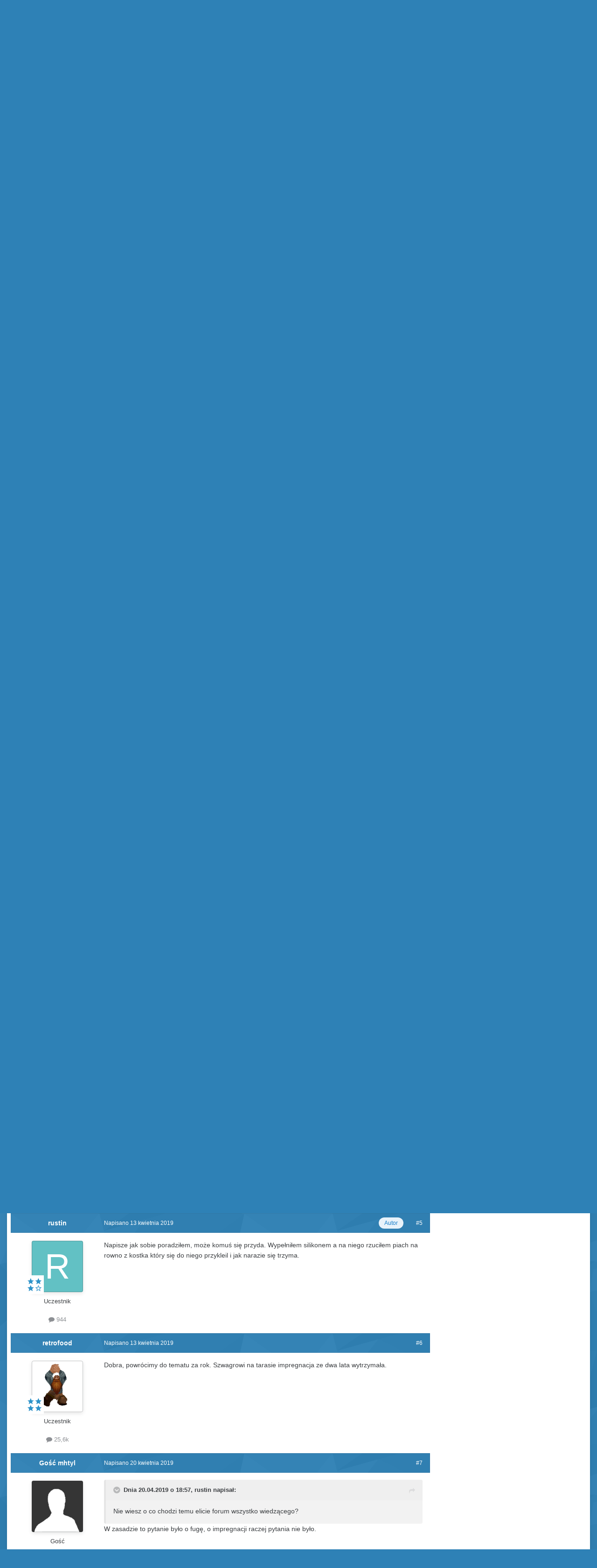

--- FILE ---
content_type: text/html;charset=UTF-8
request_url: https://forum.budujemydom.pl/topic/34327-mi%C4%99dzy-kostka-a-domem/
body_size: 26856
content:
<!DOCTYPE html>
<html id="focus" lang="pl-PL" dir="ltr" 
data-focus-guest
data-focus-group-id='2'
data-focus-theme-id='16'

data-focus-navigation='dropdown'

data-focus-bg='1'




data-focus-scheme='light'

data-focus-cookie='16'

data-focus-userlinks='border-right'
data-focus-post='no-margin'
data-focus-post-header='background border'
data-focus-post-controls='transparent buttons'
data-focus-blocks='transparent'
data-focus-ui="new-badge guest-alert transparent-ficon"
data-focus-navigation-align="right"

data-focus-color-picker data-globaltemplate="4.7.12">
	<head>
		<meta charset="utf-8">
        
		<title>Między kostka a domem  - Technologie budowy - Forum budowlane - BudujemyDom.pl</title>
		
		
		
			<script>(function(w,d,s,l,i){w[l]=w[l]||[];w[l].push({'gtm.start':
new Date().getTime(),event:'gtm.js'});var f=d.getElementsByTagName(s)[0],
j=d.createElement(s),dl=l!='dataLayer'?'&l='+l:'';j.async=true;j.src=
'https://www.googletagmanager.com/gtm.js?id='+i+dl;f.parentNode.insertBefore(j,f);
})(window,document,'script','dataLayer','GTM-5XPKBK');</script>
		
		

	<meta name="viewport" content="width=device-width, initial-scale=1">


	
	
		<meta property="og:image" content="https://forum.budujemydom.pl/static/includes/monthly_2020_11/logo-forum.png.b582d356753a628c7cf201c6d43fe1a7.png">
	


	<meta name="twitter:card" content="summary_large_image" />




	
		
			
				<meta property="og:title" content="Między kostka a domem ">
			
		
	

	
		
			
				<meta property="og:type" content="website">
			
		
	

	
		
			
				<meta property="og:url" content="https://forum.budujemydom.pl/topic/34327-mi%C4%99dzy-kostka-a-domem/">
			
		
	

	
		
			
				<meta name="description" content="Czym wypełnić takie miejsca jak na foto? Piasek wydmuchuje i jest szczelina.">
			
		
	

	
		
			
				<meta property="og:description" content="Czym wypełnić takie miejsca jak na foto? Piasek wydmuchuje i jest szczelina.">
			
		
	

	
		
			
				<meta property="og:updated_time" content="2019-05-09T17:17:48Z">
			
		
	

	
		
			
		
	

	
		
			
				<meta property="og:site_name" content="Forum budowlane - BudujemyDom.pl">
			
		
	

	
		
			
				<meta property="og:locale" content="pl_PL">
			
		
	


	
		<link rel="canonical" href="https://forum.budujemydom.pl/topic/34327-mi%C4%99dzy-kostka-a-domem/" />
	

<link rel="alternate" type="application/rss+xml" title="Forum.BudujemyDom.pl - Tematy" href="https://forum.budujemydom.pl/rss/1-forumbudujemydompl-tematy.xml/" /><link rel="alternate" type="application/rss+xml" title="Forum.BudujemyDom.pl - Zdjęcia" href="https://forum.budujemydom.pl/rss/2-forumbudujemydompl-zdj%C4%99cia.xml/" />



<link rel="manifest" href="https://forum.budujemydom.pl/manifest.webmanifest/">
<meta name="msapplication-config" content="https://forum.budujemydom.pl/browserconfig.xml/">
<meta name="msapplication-starturl" content="/">
<meta name="application-name" content="Forum budowlane - BudujemyDom.pl">
<meta name="apple-mobile-web-app-title" content="Forum budowlane - BudujemyDom.pl">

	<meta name="theme-color" content="#ffffff">






	

	
		
			<link rel="icon" sizes="36x36" href="https://forum.budujemydom.pl/static/includes/monthly_2020_11/android-chrome-36x36.png?v=1725960678">
		
	

	
		
			<link rel="icon" sizes="48x48" href="https://forum.budujemydom.pl/static/includes/monthly_2020_11/android-chrome-48x48.png?v=1725960678">
		
	

	
		
			<link rel="icon" sizes="72x72" href="https://forum.budujemydom.pl/static/includes/monthly_2020_11/android-chrome-72x72.png?v=1725960678">
		
	

	
		
			<link rel="icon" sizes="96x96" href="https://forum.budujemydom.pl/static/includes/monthly_2020_11/android-chrome-96x96.png?v=1725960678">
		
	

	
		
			<link rel="icon" sizes="144x144" href="https://forum.budujemydom.pl/static/includes/monthly_2020_11/android-chrome-144x144.png?v=1725960678">
		
	

	
		
			<link rel="icon" sizes="192x192" href="https://forum.budujemydom.pl/static/includes/monthly_2020_11/android-chrome-192x192.png?v=1725960678">
		
	

	
		
			<link rel="icon" sizes="256x256" href="https://forum.budujemydom.pl/static/includes/monthly_2020_11/android-chrome-256x256.png?v=1725960678">
		
	

	
		
			<link rel="icon" sizes="384x384" href="https://forum.budujemydom.pl/static/includes/monthly_2020_11/android-chrome-384x384.png?v=1725960678">
		
	

	
		
			<link rel="icon" sizes="512x512" href="https://forum.budujemydom.pl/static/includes/monthly_2020_11/android-chrome-512x512.png?v=1725960678">
		
	

	
		
			<meta name="msapplication-square70x70logo" content="https://forum.budujemydom.pl/static/includes/monthly_2020_11/msapplication-square70x70logo.png?v=1725960678"/>
		
	

	
		
			<meta name="msapplication-TileImage" content="https://forum.budujemydom.pl/static/includes/monthly_2020_11/msapplication-TileImage.png?v=1725960678"/>
		
	

	
		
			<meta name="msapplication-square150x150logo" content="https://forum.budujemydom.pl/static/includes/monthly_2020_11/msapplication-square150x150logo.png?v=1725960678"/>
		
	

	
		
			<meta name="msapplication-wide310x150logo" content="https://forum.budujemydom.pl/static/includes/monthly_2020_11/msapplication-wide310x150logo.png?v=1725960678"/>
		
	

	
		
			<meta name="msapplication-square310x310logo" content="https://forum.budujemydom.pl/static/includes/monthly_2020_11/msapplication-square310x310logo.png?v=1725960678"/>
		
	

	
		
			
				<link rel="apple-touch-icon" href="https://forum.budujemydom.pl/static/includes/monthly_2020_11/apple-touch-icon-57x57.png?v=1725960678">
			
		
	

	
		
			
				<link rel="apple-touch-icon" sizes="60x60" href="https://forum.budujemydom.pl/static/includes/monthly_2020_11/apple-touch-icon-60x60.png?v=1725960678">
			
		
	

	
		
			
				<link rel="apple-touch-icon" sizes="72x72" href="https://forum.budujemydom.pl/static/includes/monthly_2020_11/apple-touch-icon-72x72.png?v=1725960678">
			
		
	

	
		
			
				<link rel="apple-touch-icon" sizes="76x76" href="https://forum.budujemydom.pl/static/includes/monthly_2020_11/apple-touch-icon-76x76.png?v=1725960678">
			
		
	

	
		
			
				<link rel="apple-touch-icon" sizes="114x114" href="https://forum.budujemydom.pl/static/includes/monthly_2020_11/apple-touch-icon-114x114.png?v=1725960678">
			
		
	

	
		
			
				<link rel="apple-touch-icon" sizes="120x120" href="https://forum.budujemydom.pl/static/includes/monthly_2020_11/apple-touch-icon-120x120.png?v=1725960678">
			
		
	

	
		
			
				<link rel="apple-touch-icon" sizes="144x144" href="https://forum.budujemydom.pl/static/includes/monthly_2020_11/apple-touch-icon-144x144.png?v=1725960678">
			
		
	

	
		
			
				<link rel="apple-touch-icon" sizes="152x152" href="https://forum.budujemydom.pl/static/includes/monthly_2020_11/apple-touch-icon-152x152.png?v=1725960678">
			
		
	

	
		
			
				<link rel="apple-touch-icon" sizes="180x180" href="https://forum.budujemydom.pl/static/includes/monthly_2020_11/apple-touch-icon-180x180.png?v=1725960678">
			
		
	





<link rel="preload" href="//forum.budujemydom.pl/applications/core/interface/font/fontawesome-webfont.woff2?v=4.7.0" as="font" crossorigin="anonymous">
		




	<link rel='stylesheet' href='https://forum.budujemydom.pl/static/includes/css_built_16/341e4a57816af3ba440d891ca87450ff_framework.css?v=812dc3db671752828473' media='all'>

	<link rel='stylesheet' href='https://forum.budujemydom.pl/static/includes/css_built_16/05e81b71abe4f22d6eb8d1a929494829_responsive.css?v=812dc3db671752828473' media='all'>

	<link rel='stylesheet' href='https://forum.budujemydom.pl/static/includes/css_built_16/20446cf2d164adcc029377cb04d43d17_flags.css?v=812dc3db671752828473' media='all'>

	<link rel='stylesheet' href='https://forum.budujemydom.pl/static/includes/css_built_16/90eb5adf50a8c640f633d47fd7eb1778_core.css?v=812dc3db671752828473' media='all'>

	<link rel='stylesheet' href='https://forum.budujemydom.pl/static/includes/css_built_16/5a0da001ccc2200dc5625c3f3934497d_core_responsive.css?v=812dc3db671752828473' media='all'>

	<link rel='stylesheet' href='https://forum.budujemydom.pl/static/includes/css_built_16/62e269ced0fdab7e30e026f1d30ae516_forums.css?v=812dc3db671752828473' media='all'>

	<link rel='stylesheet' href='https://forum.budujemydom.pl/static/includes/css_built_16/76e62c573090645fb99a15a363d8620e_forums_responsive.css?v=812dc3db671752828473' media='all'>

	<link rel='stylesheet' href='https://forum.budujemydom.pl/static/includes/css_built_16/ebdea0c6a7dab6d37900b9190d3ac77b_topics.css?v=812dc3db671752828473' media='all'>





<link rel='stylesheet' href='https://forum.budujemydom.pl/static/includes/css_built_16/258adbb6e4f3e83cd3b355f84e3fa002_custom.css?v=812dc3db671752828473' media='all'>




		
<script type='text/javascript'>
var focusHtml = document.getElementById('focus');
var cookieId = focusHtml.getAttribute('data-focus-cookie');

//	['setting-name', enabled-by-default, has-toggle]
var focusSettings = [
	
 
	['mobile-footer', 1, 1],
	['fluid', 0, 1],
	['larger-font-size', 0, 1],
	['sticky-author-panel', 0, 1],
	['sticky-sidebar', 0, 1],
	['flip-sidebar', 0, 1],
	
	
]; 
for(var i = 0; i < focusSettings.length; i++) {
	var settingName = focusSettings[i][0];
	var isDefault = focusSettings[i][1];
	var allowToggle = focusSettings[i][2];
	if(allowToggle){
		var choice = localStorage.getItem(settingName);
		if( (choice === '1') || (!choice && (isDefault)) ){
			focusHtml.classList.add('enable--' + settingName + '');
		}
	} else if(isDefault){
		focusHtml.classList.add('enable--' + settingName + '');
	}
}


</script>

<script>

if (document.querySelector('[data-focus-color-picker]')) {
	
	var cookieSubwayColorPrimary = localStorage.getItem('subwayColorPrimary');
	if(cookieSubwayColorPrimary){
		document.documentElement.style.setProperty('--theme-brand_primary', cookieSubwayColorPrimary);
	}
	var cookieSubwayColorSecondary = localStorage.getItem('subwayColorSecondary');
	if(cookieSubwayColorSecondary){
		document.documentElement.style.setProperty('--theme-page_background', cookieSubwayColorSecondary);
	}

}

</script>
		
		
		

	
	<link rel='shortcut icon' href='https://forum.budujemydom.pl/static/includes/monthly_2017_05/favicon.ico.35a34ef75c7e452f3520da90816c5c7a.ico' type="image/x-icon">

		
 
	
        <!-- App Indexing for Google Search -->
        <link href="android-app://com.quoord.tapatalkpro.activity/tapatalk/forum.budujemydom.pl/?location=topic&tid=34327&page=1&perpage=50&channel=google-indexing" rel="alternate" />
        <link href="ios-app://307880732/tapatalk/forum.budujemydom.pl/?location=topic&tid=34327&page=1&perpage=50&channel=google-indexing" rel="alternate" />
        
        <link href="/var/www/clients/client1/web337/web/applications/tapatalk/interface/manifest.json" rel="manifest">
        
        <meta name="apple-itunes-app" content="app-id=307880732, affiliate-data=at=10lR7C, app-argument=tapatalk://forum.budujemydom.pl/?location=topic&tid=34327&page=1&perpage=50" />
        </head>
	<body class="ipsApp ipsApp_front ipsJS_none ipsClearfix" data-controller="core.front.core.app"  data-message=""  data-pageapp="forums" data-pagelocation="front" data-pagemodule="forums" data-pagecontroller="topic" data-pageid="34327"   >
		
        
			<noscript><iframe src="//www.googletagmanager.com/ns.html?id=GTM-5XPKBK" height="0" width="0" style="display:none;visibility:hidden"></iframe></noscript>
		

        

		<a href="#ipsLayout_mainArea" class="ipsHide" title="Przejdź do głównej zawartości na tej stronie" accesskey="m">Skocz do zawartości</a>
			
<div class='focus-mobile-search'>
	<div class='focus-mobile-search__close' data-class='display--focus-mobile-search'><i class="fa fa-times" aria-hidden="true"></i></div>
</div>
			<div class="ipsLayout_container">
				<div class="top-bar">
					
						<div class="focus-user">

	<ul id='elUserNav' class='ipsList_inline cSignedOut ipsResponsive_showDesktop'>
		
		
		
		
			
				<li id='elSignInLink'>
					<a href='https://forum.budujemydom.pl/login/' data-ipsMenu-closeOnClick="false" data-ipsMenu id='elUserSignIn'>
						Masz konto? Zaloguj się &nbsp;<i class='fa fa-caret-down'></i>
					</a>
					
<div id='elUserSignIn_menu' class='ipsMenu ipsMenu_auto ipsHide'>
	<form accept-charset='utf-8' method='post' action='https://forum.budujemydom.pl/login/'>
		<input type="hidden" name="csrfKey" value="2d92df881b1a57c05202c9ee67ef57e6">
		<input type="hidden" name="ref" value="aHR0cHM6Ly9mb3J1bS5idWR1amVteWRvbS5wbC90b3BpYy8zNDMyNy1taSVDNCU5OWR6eS1rb3N0a2EtYS1kb21lbS8=">
		<div data-role="loginForm">
			
			
			
				<div class='ipsColumns ipsColumns_noSpacing'>
					<div class='ipsColumn ipsColumn_wide' id='elUserSignIn_internal'>
						
<div class="ipsPad ipsForm ipsForm_vertical">
	<h4 class="ipsType_sectionHead">Zaloguj się</h4>
	<br><br>
	<ul class='ipsList_reset'>
		<li class="ipsFieldRow ipsFieldRow_noLabel ipsFieldRow_fullWidth">
			
			
				<input type="email" placeholder="Adres e-mail" name="auth" autocomplete="email">
			
		</li>
		<li class="ipsFieldRow ipsFieldRow_noLabel ipsFieldRow_fullWidth">
			<input type="password" placeholder="Hasło" name="password" autocomplete="current-password">
		</li>
		<li class="ipsFieldRow ipsFieldRow_checkbox ipsClearfix">
			<span class="ipsCustomInput">
				<input type="checkbox" name="remember_me" id="remember_me_checkbox" value="1" checked aria-checked="true">
				<span></span>
			</span>
			<div class="ipsFieldRow_content">
				<label class="ipsFieldRow_label" for="remember_me_checkbox">Zapamiętaj mnie</label>
				<span class="ipsFieldRow_desc">Nie zalecane na współdzielonych komputerach</span>
			</div>
		</li>
		<li class="ipsFieldRow ipsFieldRow_fullWidth">
			<button type="submit" name="_processLogin" value="usernamepassword" class="ipsButton ipsButton_primary ipsButton_small" id="elSignIn_submit">Zaloguj się</button>
			
				<p class="ipsType_right ipsType_small">
					
						<a href='https://forum.budujemydom.pl/lostpassword/' data-ipsDialog data-ipsDialog-title='Nie pamiętasz hasła?'>
					
					Nie pamiętasz hasła?</a>
				</p>
			
		</li>
	</ul>
</div>
					</div>
					<div class='ipsColumn ipsColumn_wide'>
						<div class='ipsPadding' id='elUserSignIn_external'>
							<div class='ipsAreaBackground_light ipsPadding:half'>
								
									<p class='ipsType_reset ipsType_small ipsType_center'><strong>Lub zaloguj się za pomocą jednej z tych stron.</strong></p>
								
								
									<div class='ipsType_center ipsMargin_top:half'>
										

<button type="submit" name="_processLogin" value="2" class='ipsButton ipsButton_verySmall ipsButton_fullWidth ipsSocial ipsSocial_facebook' style="background-color: #3a579a">
	
		<span class='ipsSocial_icon'>
			
				<i class='fa fa-facebook-official'></i>
			
		</span>
		<span class='ipsSocial_text'>Zaloguj się korzystając z Facebooka</span>
	
</button>
									</div>
								
									<div class='ipsType_center ipsMargin_top:half'>
										

<button type="submit" name="_processLogin" value="3" class='ipsButton ipsButton_verySmall ipsButton_fullWidth ipsSocial ipsSocial_google' style="background-color: #4285F4">
	
		<span class='ipsSocial_icon'>
			
				<i class='fa fa-google'></i>
			
		</span>
		<span class='ipsSocial_text'>Zaloguj się korzystając z Google</span>
	
</button>
									</div>
								
							</div>
						</div>
					</div>
				</div>
			
		</div>
	</form>
</div>
				</li>
			
		
		
			<li>
				
					<a href='https://forum.budujemydom.pl/register/' data-ipsDialog data-ipsDialog-size='narrow' data-ipsDialog-title='Zarejestruj się' id='elRegisterButton'>Zarejestruj się</a>
				
			</li>
		
		
<li class='elUserNav_sep'></li>
<li class='cUserNav_icon ipsJS_show' data-focus-editor>
	<a href='#' data-ipsTooltip>
		<i class='fa fa-toggle-on'></i>
	</a>
</li>
<li class='cUserNav_icon ipsJS_show' data-focus-toggle-theme>
	<a href='#' data-ipsTooltip>
		<i class='fa'></i>
	</a>
</li>

<li class='cUserNav_icon' data-focus-toggle-color-picker>
	<a href='#' data-ipsTooltip>
		<i class="fa fa-paint-brush" aria-hidden="true"></i>
	</a>
</li>
	</ul>
</div>
					
					
						<div class="focus-search"></div>
					
				</div>
				<div class="focus-content">
					<div class="focus-color-picker">
						<div class="focus-color-picker__padding">
							<div class="focus-color-picker__align focus-color-picker__primary">
								<div class="focus-color-picker__label"></div>
								<ul class="focus-color-picker__list" data-colors="primary">
									<li style="--bg: 85,114,139" data-name="Slate">
									<li style="--bg:130, 99,216" data-name="Blackcurrant">
									<li style="--bg:255,116,170" data-name="Watermelon">
									<li style="--bg:224, 69, 71" data-name="Strawberry">
									<li style="--bg:237,105, 73" data-name="Orange">
									<li style="--bg:237,187, 70" data-name="Banana">
									<li style="--bg:106,180, 83" data-name="Apple">
									<li style="--bg: 77,175,124" data-name="Emerald">
									<li style="--bg:113,102, 91" data-name="Chocolate">
									<li style="--bg: 51, 53, 53" data-name="Marble">
								</ul>
							</div>
							<div class="focus-color-picker__align focus-color-picker__secondary">
								<div class="focus-color-picker__label"></div>
								<ul class="focus-color-picker__list" data-colors="secondary">
									<li style="--bg: 85,114,139" data-name="Slate">
									<li style="--bg:130, 99,216" data-name="Blackcurrant">
									<li style="--bg:255,116,170" data-name="Watermelon">
									<li style="--bg:224, 69, 71" data-name="Strawberry">
									<li style="--bg:237,105, 73" data-name="Orange">
									<li style="--bg:237,187, 70" data-name="Banana">
									<li style="--bg:106,180, 83" data-name="Apple">
									<li style="--bg: 77,175,124" data-name="Emerald">
									<li style="--bg:113,102, 91" data-name="Chocolate">
									<li style="--bg: 51, 53, 53" data-name="Marble">
								</ul>
							</div>
						</div>
					</div>
					<div class="focus-content-padding">
						<div id="ipsLayout_header">
							<header class="focus-header avt-test">
								
<ul id='elMobileNav' class='ipsResponsive_hideDesktop' data-controller='core.front.core.mobileNav'>
	
		
			
			
				
				
			
				
					<li id='elMobileBreadcrumb'>
						<a href='https://forum.budujemydom.pl/forum/134-technologie-budowy/'>
							<span>Technologie budowy</span>
						</a>
					</li>
				
				
			
				
				
			
		
	
  
	<li class='elMobileNav__home'>
		<a href='https://forum.budujemydom.pl/'><i class="fa fa-home" aria-hidden="true"></i></a>
	</li>
	
	
	<li >
		<a data-action="defaultStream" href='https://forum.budujemydom.pl/discover/17/'><i class="fa fa-newspaper-o" aria-hidden="true"></i></a>
	</li>

	

	
		<li class='ipsJS_show'>
			<a href='https://forum.budujemydom.pl/search/' data-class='display--focus-mobile-search'><i class='fa fa-search'></i></a>
		</li>
	

	
<li data-focus-editor>
	<a href='#'>
		<i class='fa fa-toggle-on'></i>
	</a>
</li>
<li data-focus-toggle-theme>
	<a href='#'>
		<i class='fa'></i>
	</a>
</li>
<li data-focus-toggle-color-picker>
	<a href='#'>
		<i class="fa fa-paint-brush" aria-hidden="true"></i>
	</a>
</li>
  	
	<li data-ipsDrawer data-ipsDrawer-drawerElem='#elMobileDrawer'>
		<a href='#' >
			
			
				
			
			
			
			<i class='fa fa-navicon'></i>
		</a>
	</li>
</ul>
								<div class="ipsLayout_container">
									<div class="focus-header-align">                                     
										
<a class='focus-logo' href='https://forum.budujemydom.pl/' accesskey='1'>
	
		
		<span class='focus-logo__image'>
			<img src="https://forum.budujemydom.pl/static/includes/monthly_2018_04/logo-forum.png.703645aa7d38e99df74342d03dd741f2.png" alt='Forum budowlane - BudujemyDom.pl'>
		</span>
		
			<!-- <span class='focus-logo__text'>
				<span class='focus-logo__name'>Subway</span>
				<span class='focus-logo__slogan'>Invision theme by ipsfocus</span>
			</span> -->
		
	
</a>
										<div class="focus-nav-bar">
											<div class="ipsLayout_container ipsFlex ipsFlex-jc:between ipsFlex-ai:center">
												<div class="focus-nav">

	<nav  class=' ipsResponsive_showDesktop'>
		<div class='ipsNavBar_primary ipsNavBar_primary--loading ipsLayout_container '>
			<ul data-role="primaryNavBar" class='ipsClearfix'>
				


	
		
		
		<li  id='elNavSecondary_2' data-role="navBarItem" data-navApp="core" data-navExt="CustomItem">
			
			
				<a href="https://forum.budujemydom.pl/search/"  data-navItem-id="2" >
					Aktywność<span class='ipsNavBar_active__identifier'></span>
				</a>
			
			
				<ul class='ipsNavBar_secondary ipsHide' data-role='secondaryNavBar'>
					


	
		
		
		<li  id='elNavSecondary_22' data-role="navBarItem" data-navApp="core" data-navExt="Search">
			
			
				<a href="https://forum.budujemydom.pl/search/"  data-navItem-id="22" >
					Szukaj<span class='ipsNavBar_active__identifier'></span>
				</a>
			
			
		</li>
	
	

	
		
		
		<li  id='elNavSecondary_3' data-role="navBarItem" data-navApp="core" data-navExt="AllActivity">
			
			
				<a href="https://forum.budujemydom.pl/discover/"  data-navItem-id="3" >
					Cała aktywność<span class='ipsNavBar_active__identifier'></span>
				</a>
			
			
		</li>
	
	

	
		
		
		<li  id='elNavSecondary_26' data-role="navBarItem" data-navApp="core" data-navExt="YourActivityStreamsItem">
			
			
				<a href="https://forum.budujemydom.pl/discover/17/"  data-navItem-id="26" >
					Dzisiejsze posty<span class='ipsNavBar_active__identifier'></span>
				</a>
			
			
		</li>
	
	

	
	

	
	

	
	

	
	

					<li class='ipsHide' id='elNavigationMore_2' data-role='navMore'>
						<a href='#' data-ipsMenu data-ipsMenu-appendTo='#elNavigationMore_2' id='elNavigationMore_2_dropdown'>Więcej <i class='fa fa-caret-down'></i></a>
						<ul class='ipsHide ipsMenu ipsMenu_auto' id='elNavigationMore_2_dropdown_menu' data-role='moreDropdown'></ul>
					</li>
				</ul>
			
		</li>
	
	

	
		
		
		<li  id='elNavSecondary_1' data-role="navBarItem" data-navApp="core" data-navExt="CustomItem">
			
			
				<a href="https://forum.budujemydom.pl/leaderboard/"  data-navItem-id="1" >
					Przeglądaj<span class='ipsNavBar_active__identifier'></span>
				</a>
			
			
				<ul class='ipsNavBar_secondary ipsHide' data-role='secondaryNavBar'>
					


	
		
		
		<li  id='elNavSecondary_25' data-role="navBarItem" data-navApp="core" data-navExt="Leaderboard">
			
			
				<a href="https://forum.budujemydom.pl/leaderboard/"  data-navItem-id="25" >
					Aktywni na Forum<span class='ipsNavBar_active__identifier'></span>
				</a>
			
			
		</li>
	
	

	
		
		
		<li  id='elNavSecondary_11' data-role="navBarItem" data-navApp="cms" data-navExt="Pages">
			
			
				<a href="https://forum.budujemydom.pl/aktyw/"  data-navItem-id="11" >
					Aktyw Forum<span class='ipsNavBar_active__identifier'></span>
				</a>
			
			
		</li>
	
	

	
		
		
		<li  id='elNavSecondary_12' data-role="navBarItem" data-navApp="core" data-navExt="Guidelines">
			
			
				<a href="https://forum.budujemydom.pl/guidelines/"  data-navItem-id="12" >
					Regulamin<span class='ipsNavBar_active__identifier'></span>
				</a>
			
			
		</li>
	
	

	
		
		
		<li  id='elNavSecondary_17' data-role="navBarItem" data-navApp="core" data-navExt="CustomItem">
			
			
				<a href="https://budujemydom.pl/" target='_blank' rel="noopener" data-navItem-id="17" >
					BudujemyDom.pl<span class='ipsNavBar_active__identifier'></span>
				</a>
			
			
		</li>
	
	

					<li class='ipsHide' id='elNavigationMore_1' data-role='navMore'>
						<a href='#' data-ipsMenu data-ipsMenu-appendTo='#elNavigationMore_1' id='elNavigationMore_1_dropdown'>Więcej <i class='fa fa-caret-down'></i></a>
						<ul class='ipsHide ipsMenu ipsMenu_auto' id='elNavigationMore_1_dropdown_menu' data-role='moreDropdown'></ul>
					</li>
				</ul>
			
		</li>
	
	

	
		
		
		<li  id='elNavSecondary_10' data-role="navBarItem" data-navApp="core" data-navExt="CustomItem">
			
			
				<a href="https://forum.budujemydom.pl/gallery/category/1-galeria-u%C5%BCytkownik%C3%B3w-forum/"  data-navItem-id="10" >
					Galeria<span class='ipsNavBar_active__identifier'></span>
				</a>
			
			
		</li>
	
	

				
				<li class="focus-nav__more focus-nav__more--hidden">
					<a href="#"> Więcej <span class='ipsNavBar_active__identifier'></span></a>
					<ul class='ipsNavBar_secondary'></ul>
				</li>
				
			</ul>
			

	<div id="elSearchWrapper">
		<div id='elSearch' data-controller="core.front.core.quickSearch">
			<form accept-charset='utf-8' action='//forum.budujemydom.pl/search/?do=quicksearch' method='post'>
                <input type='search' id='elSearchField' placeholder='Szukaj...' name='q' autocomplete='off' aria-label='Szukaj'>
                <details class='cSearchFilter'>
                    <summary class='cSearchFilter__text'></summary>
                    <ul class='cSearchFilter__menu'>
                        
                        <li><label><input type="radio" name="type" value="all" ><span class='cSearchFilter__menuText'>Wszędzie</span></label></li>
                        
                            
                                <li><label><input type="radio" name="type" value='contextual_{&quot;type&quot;:&quot;forums_topic&quot;,&quot;nodes&quot;:134}' checked><span class='cSearchFilter__menuText'>To forum</span></label></li>
                            
                                <li><label><input type="radio" name="type" value='contextual_{&quot;type&quot;:&quot;forums_topic&quot;,&quot;item&quot;:34327}' checked><span class='cSearchFilter__menuText'>Ten temat</span></label></li>
                            
                        
                        
                            <li><label><input type="radio" name="type" value="core_statuses_status"><span class='cSearchFilter__menuText'>Aktualizacje statusu</span></label></li>
                        
                            <li><label><input type="radio" name="type" value="forums_topic"><span class='cSearchFilter__menuText'>Tematy</span></label></li>
                        
                            <li><label><input type="radio" name="type" value="gallery_image"><span class='cSearchFilter__menuText'>Zdjęcia</span></label></li>
                        
                            <li><label><input type="radio" name="type" value="gallery_album_item"><span class='cSearchFilter__menuText'>Albums</span></label></li>
                        
                            <li><label><input type="radio" name="type" value="cms_pages_pageitem"><span class='cSearchFilter__menuText'>Pages</span></label></li>
                        
                            <li><label><input type="radio" name="type" value="core_members"><span class='cSearchFilter__menuText'>Użytkownicy</span></label></li>
                        
                    </ul>
                </details>
				<button class='cSearchSubmit' type="submit" aria-label='Szukaj'><i class="fa fa-search"></i></button>
			</form>
		</div>
	</div>

		</div>
	</nav>
</div>
											</div>
										</div>
									</div>
								</div>
							</header>
						</div>			
				<main id="ipsLayout_body" class="ipsLayout_container">
					<div id="ipsLayout_contentArea">
						<div class="focus-precontent">
							<div class="focus-breadcrumb">
								
<nav class='ipsBreadcrumb ipsBreadcrumb_top ipsFaded_withHover'>
	

	<ul class='ipsList_inline ipsPos_right'>
		
		<li >
			<a data-action="defaultStream" class='ipsType_light '  href='https://forum.budujemydom.pl/discover/17/'><i class="fa fa-newspaper-o" aria-hidden="true"></i> <span>Dzisiejsze posty</span></a>
		</li>
		
	</ul>

	<ul data-role="breadcrumbList">
		<li>
			<a title="Strona główna" href='https://forum.budujemydom.pl/'>
				<span>Strona główna <i class='fa fa-angle-right'></i></span>
			</a>
		</li>
		
		
			<li>
				
					<a href='https://forum.budujemydom.pl/forum/48-budowa-remont-naprawy/'>
						<span>Budowa, remont, naprawy <i class='fa fa-angle-right' aria-hidden="true"></i></span>
					</a>
				
			</li>
		
			<li>
				
					<a href='https://forum.budujemydom.pl/forum/134-technologie-budowy/'>
						<span>Technologie budowy <i class='fa fa-angle-right' aria-hidden="true"></i></span>
					</a>
				
			</li>
		
			<li>
				
					Między kostka a domem 
				
			</li>
		
	</ul>
</nav>
								

<ul class='focus-social focus-social--iconOnly'>
	<li><a href='https://www.facebook.com/BudujemyDom/' target="_blank" rel="noopener"><span>Facebook</span></a></li>
<li><a href='https://www.youtube.com/c/budujemydompl' target="_blank" rel="noopener"><span>Youtube</span></a></li>
<li><a href='https://www.instagram.com/budujemydom.pl/' target="_blank" rel="noopener"><span>Instagram</span></a></li>
<li><a href='https://www.linkedin.com/showcase/budownictwob2b/' target="_blank" rel="noopener"><span>LinkedIn</span></a></li>
</ul>

							</div>
						</div>
						





						<div id="ipsLayout_contentWrapper">
							
							<div id="ipsLayout_mainArea">
								
								
								
								
								

	




								



<div class="ipsPageHeader ipsResponsive_pull ipsBox ipsPadding sm:ipsPadding:half ipsMargin_bottom">
		
	
	<div class="ipsFlex ipsFlex-ai:center ipsFlex-fw:wrap ipsGap:4">
		<div class="ipsFlex-flex:11">
			<h1 class="ipsType_pageTitle ipsContained_container">
				

				
				
					<span class="ipsType_break ipsContained">
						<span>Między kostka a domem </span>
					</span>
				
			</h1>
			
			
		</div>
		
			<div class="ipsFlex-flex:00 ipsType_light">
				
				
<div  class='ipsClearfix ipsRating  ipsRating_veryLarge'>
	
	<ul class='ipsRating_collective'>
		
			
				<li class='ipsRating_off'>
					<i class='fa fa-star'></i>
				</li>
			
		
			
				<li class='ipsRating_off'>
					<i class='fa fa-star'></i>
				</li>
			
		
			
				<li class='ipsRating_off'>
					<i class='fa fa-star'></i>
				</li>
			
		
			
				<li class='ipsRating_off'>
					<i class='fa fa-star'></i>
				</li>
			
		
			
				<li class='ipsRating_off'>
					<i class='fa fa-star'></i>
				</li>
			
		
	</ul>
</div>
			</div>
		
	</div>
	<hr class="ipsHr">
	<div class="ipsPageHeader__meta ipsFlex ipsFlex-jc:between ipsFlex-ai:center ipsFlex-fw:wrap ipsGap:3">
		<div class="ipsFlex-flex:11">
			<div class="ipsPhotoPanel ipsPhotoPanel_mini ipsPhotoPanel_notPhone ipsClearfix">
				


	<a href="https://forum.budujemydom.pl/profile/38667-rustin/" rel="nofollow" data-ipsHover data-ipsHover-width="370" data-ipsHover-target="https://forum.budujemydom.pl/profile/38667-rustin/?do=hovercard" class="ipsUserPhoto ipsUserPhoto_mini" title="Przejdź do profilu rustin">
		<img src='data:image/svg+xml,%3Csvg%20xmlns%3D%22http%3A%2F%2Fwww.w3.org%2F2000%2Fsvg%22%20viewBox%3D%220%200%201024%201024%22%20style%3D%22background%3A%2362c1c4%22%3E%3Cg%3E%3Ctext%20text-anchor%3D%22middle%22%20dy%3D%22.35em%22%20x%3D%22512%22%20y%3D%22512%22%20fill%3D%22%23ffffff%22%20font-size%3D%22700%22%20font-family%3D%22-apple-system%2C%20BlinkMacSystemFont%2C%20Roboto%2C%20Helvetica%2C%20Arial%2C%20sans-serif%22%3ER%3C%2Ftext%3E%3C%2Fg%3E%3C%2Fsvg%3E' alt='rustin' loading="lazy">
	</a>

				<div>
					<p class="ipsType_reset ipsType_blendLinks">
						<span class="ipsType_normal">
						
							<strong>Przez 


<a href='https://forum.budujemydom.pl/profile/38667-rustin/' rel="nofollow" data-ipsHover data-ipsHover-width='370' data-ipsHover-target='https://forum.budujemydom.pl/profile/38667-rustin/?do=hovercard&amp;referrer=https%253A%252F%252Fforum.budujemydom.pl%252Ftopic%252F34327-mi%2525C4%252599dzy-kostka-a-domem%252F' title="Przejdź do profilu rustin" class="ipsType_break">rustin</a></strong><br>
							<span class="ipsType_light"><time datetime='2019-03-02T22:42:18Z' title='02.03.2019 22:42' data-short='6 lat'>2 marca 2019</time> w <a href="https://forum.budujemydom.pl/forum/134-technologie-budowy/">Technologie budowy</a></span>
						
						</span>
					</p>
				</div>
			</div>
		</div>
		
			<div class="ipsFlex-flex:01 ipsResponsive_hidePhone">
				<div class="ipsShareLinks">
					
						


					
					
                    

					



					

<div data-followApp='forums' data-followArea='topic' data-followID='34327' data-controller='core.front.core.followButton'>
	

	<a href='https://forum.budujemydom.pl/login/' rel="nofollow" class="ipsFollow ipsPos_middle ipsButton ipsButton_light ipsButton_verySmall " data-role="followButton" data-ipsTooltip title='Zaloguj się, aby obserwować'>
		<span>Obserwujący</span>
		<span class='ipsCommentCount'>1</span>
	</a>

</div>
				</div>
			</div>
					
	</div>
	
	
</div>








<div class="ipsClearfix">
	<ul class="ipsToolList ipsToolList_horizontal ipsClearfix ipsSpacer_both ipsResponsive_hidePhone">
		
		
		
	</ul>
</div>

<div id="comments" data-controller="core.front.core.commentFeed,forums.front.topic.view, core.front.core.ignoredComments" data-autopoll data-baseurl="https://forum.budujemydom.pl/topic/34327-mi%C4%99dzy-kostka-a-domem/" data-lastpage data-feedid="topic-34327" class="cTopic ipsClear ipsSpacer_top">
	
			
	

	

<div data-controller='core.front.core.recommendedComments' data-url='https://forum.budujemydom.pl/topic/34327-mi%C4%99dzy-kostka-a-domem/?recommended=comments' class='ipsRecommendedComments ipsHide'>
	<div data-role="recommendedComments">
		<h2 class='ipsType_sectionHead ipsType_large ipsType_bold ipsMargin_bottom'>Recommended Posts</h2>
		
	</div>
</div>
	
	<div id="elPostFeed" data-role="commentFeed" data-controller="core.front.core.moderation" >
		<form action="https://forum.budujemydom.pl/topic/34327-mi%C4%99dzy-kostka-a-domem/?csrfKey=2d92df881b1a57c05202c9ee67ef57e6&amp;do=multimodComment" method="post" data-ipspageaction data-role="moderationTools">
			
			
				

					

					
					



<a id='findComment-604451'></a>
<a id='comment-604451'></a>
<article  id='elComment_604451' class='cPost ipsBox ipsResponsive_pull  ipsComment  ipsComment_parent ipsClearfix ipsClear ipsColumns ipsColumns_noSpacing ipsColumns_collapsePhone    '>
	

	

	<div class='cAuthorPane_mobile ipsResponsive_showPhone'>
		<div class='cAuthorPane_photo'>
			<div class='cAuthorPane_photoWrap'>
				


	<a href="https://forum.budujemydom.pl/profile/38667-rustin/" rel="nofollow" data-ipsHover data-ipsHover-width="370" data-ipsHover-target="https://forum.budujemydom.pl/profile/38667-rustin/?do=hovercard" class="ipsUserPhoto ipsUserPhoto_large" title="Przejdź do profilu rustin">
		<img src='data:image/svg+xml,%3Csvg%20xmlns%3D%22http%3A%2F%2Fwww.w3.org%2F2000%2Fsvg%22%20viewBox%3D%220%200%201024%201024%22%20style%3D%22background%3A%2362c1c4%22%3E%3Cg%3E%3Ctext%20text-anchor%3D%22middle%22%20dy%3D%22.35em%22%20x%3D%22512%22%20y%3D%22512%22%20fill%3D%22%23ffffff%22%20font-size%3D%22700%22%20font-family%3D%22-apple-system%2C%20BlinkMacSystemFont%2C%20Roboto%2C%20Helvetica%2C%20Arial%2C%20sans-serif%22%3ER%3C%2Ftext%3E%3C%2Fg%3E%3C%2Fsvg%3E' alt='rustin' loading="lazy">
	</a>

				
				
					<a href="https://forum.budujemydom.pl/profile/38667-rustin/badges/" rel="nofollow">
						
<img src='https://forum.budujemydom.pl/uploads/monthly_2023_03/Artboard5.png.9139dc83e1cd6a5844667ba3cffa9c06.png' loading="lazy" alt="Aktywny" class="cAuthorPane_badge cAuthorPane_badge--rank ipsOutline ipsOutline:2px" data-ipsTooltip title="Ranga: Aktywny (3/4)">
					</a>
				
			</div>
		</div>
		<div class='cAuthorPane_content'>
			<h3 class='ipsType_sectionHead cAuthorPane_author ipsType_break ipsType_blendLinks ipsFlex ipsFlex-ai:center'>
				


<a href='https://forum.budujemydom.pl/profile/38667-rustin/' rel="nofollow" data-ipsHover data-ipsHover-width='370' data-ipsHover-target='https://forum.budujemydom.pl/profile/38667-rustin/?do=hovercard&amp;referrer=https%253A%252F%252Fforum.budujemydom.pl%252Ftopic%252F34327-mi%2525C4%252599dzy-kostka-a-domem%252F' title="Przejdź do profilu rustin" class="ipsType_break"><span style='color:#'>rustin</span></a>
			</h3>
			<div class='ipsType_light ipsType_reset'>
			    <a href='https://forum.budujemydom.pl/topic/34327-mi%C4%99dzy-kostka-a-domem/#findComment-604451' rel="nofollow" class='ipsType_blendLinks'>Napisano <time datetime='2019-03-02T22:42:18Z' title='02.03.2019 22:42' data-short='6 lat'>2 marca 2019</time></a>
				
			</div>
		</div>
	</div>
	<aside class='ipsComment_author cAuthorPane ipsColumn ipsColumn_medium ipsResponsive_hidePhone'>
		<h3 class='ipsType_sectionHead cAuthorPane_author ipsType_blendLinks ipsType_break'><strong>


<a href='https://forum.budujemydom.pl/profile/38667-rustin/' rel="nofollow" data-ipsHover data-ipsHover-width='370' data-ipsHover-target='https://forum.budujemydom.pl/profile/38667-rustin/?do=hovercard&amp;referrer=https%253A%252F%252Fforum.budujemydom.pl%252Ftopic%252F34327-mi%2525C4%252599dzy-kostka-a-domem%252F' title="Przejdź do profilu rustin" class="ipsType_break">rustin</a></strong>
			
		</h3>
		<ul class='cAuthorPane_info ipsList_reset'>
			<li data-role='photo' class='cAuthorPane_photo'>
				<div class='cAuthorPane_photoWrap'>
					


	<a href="https://forum.budujemydom.pl/profile/38667-rustin/" rel="nofollow" data-ipsHover data-ipsHover-width="370" data-ipsHover-target="https://forum.budujemydom.pl/profile/38667-rustin/?do=hovercard" class="ipsUserPhoto ipsUserPhoto_large" title="Przejdź do profilu rustin">
		<img src='data:image/svg+xml,%3Csvg%20xmlns%3D%22http%3A%2F%2Fwww.w3.org%2F2000%2Fsvg%22%20viewBox%3D%220%200%201024%201024%22%20style%3D%22background%3A%2362c1c4%22%3E%3Cg%3E%3Ctext%20text-anchor%3D%22middle%22%20dy%3D%22.35em%22%20x%3D%22512%22%20y%3D%22512%22%20fill%3D%22%23ffffff%22%20font-size%3D%22700%22%20font-family%3D%22-apple-system%2C%20BlinkMacSystemFont%2C%20Roboto%2C%20Helvetica%2C%20Arial%2C%20sans-serif%22%3ER%3C%2Ftext%3E%3C%2Fg%3E%3C%2Fsvg%3E' alt='rustin' loading="lazy">
	</a>

					
					
						
<img src='https://forum.budujemydom.pl/uploads/monthly_2023_03/Artboard5.png.9139dc83e1cd6a5844667ba3cffa9c06.png' loading="lazy" alt="Aktywny" class="cAuthorPane_badge cAuthorPane_badge--rank ipsOutline ipsOutline:2px" data-ipsTooltip title="Ranga: Aktywny (3/4)">
					
				</div>
			</li>
			
				<li data-role='group'><span style='color:#'>Uczestnik</span></li>
				
			
			
				<li data-role='stats' class='ipsMargin_top'>
					<ul class="ipsList_reset ipsType_light ipsFlex ipsFlex-ai:center ipsFlex-jc:center ipsGap_row:2 cAuthorPane_stats">
						<li>
							
								<a href="https://forum.budujemydom.pl/profile/38667-rustin/content/" rel="nofollow" title="944 postów" data-ipsTooltip class="ipsType_blendLinks">
							
								<i class="fa fa-comment"></i> 944
							
								</a>
							
						</li>
						
					</ul>
				</li>
			
			
				

			
		</ul>
	</aside>
	<div class='ipsColumn ipsColumn_fluid ipsMargin:none'>
		

<div id="comment-604451_wrap" data-controller="core.front.core.comment" data-commentapp="forums" data-commenttype="forums" data-commentid="604451" data-quotedata="{&quot;userid&quot;:38667,&quot;username&quot;:&quot;rustin&quot;,&quot;timestamp&quot;:1551566538,&quot;contentapp&quot;:&quot;forums&quot;,&quot;contenttype&quot;:&quot;forums&quot;,&quot;contentid&quot;:34327,&quot;contentclass&quot;:&quot;forums_Topic&quot;,&quot;contentcommentid&quot;:604451}" class="ipsComment_content ipsType_medium">

	<div class="ipsComment_meta ipsType_light ipsFlex ipsFlex-ai:center ipsFlex-jc:between ipsFlex-fd:row-reverse">
		<div class="ipsType_light ipsType_reset ipsType_blendLinks ipsComment_toolWrap">
			<div class="ipsResponsive_hidePhone ipsComment_badges">
				<ul class="ipsList_reset ipsFlex ipsFlex-jc:end ipsFlex-fw:wrap ipsGap:2 ipsGap_row:1">
					
					
					
					
					
				</ul>
			</div>
			<ul class="ipsList_reset ipsComment_tools">
				<li>
					<a href="#elControls_604451_menu" class="ipsComment_ellipsis" id="elControls_604451" title="Więcej opcji..." data-ipsmenu data-ipsmenu-appendto="#comment-604451_wrap"><i class="fa fa-ellipsis-h"></i></a>
					<ul id="elControls_604451_menu" class="ipsMenu ipsMenu_narrow ipsHide">
						
						
                        
						
						
						
							
								
							
							
							
							
							
							
						
					</ul>
				</li>
				
			

	<li>
		
		
			&nbsp;<a href="https://forum.budujemydom.pl/topic/34327-mi%C4%99dzy-kostka-a-domem/?do=findComment&amp;comment=604451">#1</a>
		
	</li>
</ul>
		</div>

		<div class="ipsType_reset ipsResponsive_hidePhone">
		   
		   Napisano <time datetime='2019-03-02T22:42:18Z' title='02.03.2019 22:42' data-short='6 lat'>2 marca 2019</time>
		   
			
			<span class="ipsResponsive_hidePhone">
				
				
			</span>
		</div>
	</div>

	

    

	<div class="cPost_contentWrap">
		
		<div data-role="commentContent" class="ipsType_normal ipsType_richText ipsPadding_bottom ipsContained" data-controller="core.front.core.lightboxedImages">
			
<p></p>
<p> Czym wypełnić takie miejsca jak na foto? Piasek wydmuchuje i jest szczelina. <img alt="30c3a8b1ba99076445361e120bad1e41.jpg" src="https://forum.budujemydom.pl/static/proxy-cache/imageproxy/30c3a8b1ba99076445361e120bad1e41.jpg.e82d1aaf8b756226b9d8a04734d403ab.jpg"><img alt="037eb66636ce5b78db2a9bc9bc9240b6.jpg" src="https://forum.budujemydom.pl/static/proxy-cache/imageproxy/037eb66636ce5b78db2a9bc9bc9240b6.jpg.9ba285c598f48405e4e605aae1d3c432.jpg"></p>


			
		</div>

		

		
	</div>

	
    
</div>

	</div>
</article>
					
					
						<div style="margin: auto auto 20px auto; width: 750px; text-align: center;" class="visible-desktop">
<script async src="https://pagead2.googlesyndication.com/pagead/js/adsbygoogle.js?client=ca-pub-8584451387662554"
     crossorigin="anonymous"></script>
<!-- BD_750x200 -->
<ins class="adsbygoogle"
     style="display:inline-block;width:750px;height:200px"
     data-ad-client="ca-pub-8584451387662554"
     data-ad-slot="6591157688"></ins>
<script>
     (adsbygoogle = window.adsbygoogle || []).push({});
</script>
</div>

<div style="margin: auto auto auto auto; width: 750px; text-align: center;" class="visible-tablet">
<script async src="https://pagead2.googlesyndication.com/pagead/js/adsbygoogle.js?client=ca-pub-8584451387662554"
     crossorigin="anonymous"></script>
<!-- BD_750x200 -->
<ins class="adsbygoogle"
     style="display:inline-block;width:750px;height:200px"
     data-ad-client="ca-pub-8584451387662554"
     data-ad-slot="6591157688"></ins>
<script>
     (adsbygoogle = window.adsbygoogle || []).push({});
</script>
</div>


<div style="margin: auto auto auto auto; width: 300px; text-align: center;" class="visible-mobile">
<script async src="https://pagead2.googlesyndication.com/pagead/js/adsbygoogle.js?client=ca-pub-8584451387662554"
     crossorigin="anonymous"></script>
<!-- BD_300x250 -->
<ins class="adsbygoogle"
     style="display:inline-block;width:300px;height:250px"
     data-ad-client="ca-pub-8584451387662554"
     data-ad-slot="6120384393"></ins>
<script>
     (adsbygoogle = window.adsbygoogle || []).push({});
</script>
</div>

					
					
				

					

					
					



<a id='findComment-604466'></a>
<a id='comment-604466'></a>
<article  id='elComment_604466' class='cPost ipsBox ipsResponsive_pull  ipsComment  ipsComment_parent ipsClearfix ipsClear ipsColumns ipsColumns_noSpacing ipsColumns_collapsePhone    '>
	

	

	<div class='cAuthorPane_mobile ipsResponsive_showPhone'>
		<div class='cAuthorPane_photo'>
			<div class='cAuthorPane_photoWrap'>
				

	<span class='ipsUserPhoto ipsUserPhoto_large '>
		<img src='https://forum.budujemydom.pl/static/includes/set_resources_16/84c1e40ea0e759e3f1505eb1788ddf3c_default_photo.png' alt='Gość mhtyl' loading="lazy">
	</span>

				
				
			</div>
		</div>
		<div class='cAuthorPane_content'>
			<h3 class='ipsType_sectionHead cAuthorPane_author ipsType_break ipsType_blendLinks ipsFlex ipsFlex-ai:center'>
				


Gość mhtyl
			</h3>
			<div class='ipsType_light ipsType_reset'>
			    <a href='https://forum.budujemydom.pl/topic/34327-mi%C4%99dzy-kostka-a-domem/#findComment-604466' rel="nofollow" class='ipsType_blendLinks'>Napisano <time datetime='2019-03-03T11:14:34Z' title='03.03.2019 11:14' data-short='6 lat'>3 marca 2019</time></a>
				
			</div>
		</div>
	</div>
	<aside class='ipsComment_author cAuthorPane ipsColumn ipsColumn_medium ipsResponsive_hidePhone'>
		<h3 class='ipsType_sectionHead cAuthorPane_author ipsType_blendLinks ipsType_break'><strong>


Gość mhtyl</strong>
			
		</h3>
		<ul class='cAuthorPane_info ipsList_reset'>
			<li data-role='photo' class='cAuthorPane_photo'>
				<div class='cAuthorPane_photoWrap'>
					

	<span class='ipsUserPhoto ipsUserPhoto_large '>
		<img src='https://forum.budujemydom.pl/static/includes/set_resources_16/84c1e40ea0e759e3f1505eb1788ddf3c_default_photo.png' alt='Gość mhtyl' loading="lazy">
	</span>

					
					
				</div>
			</li>
			
				<li data-role='group'>Gość</li>
				
			
			
			
		</ul>
	</aside>
	<div class='ipsColumn ipsColumn_fluid ipsMargin:none'>
		

<div id="comment-604466_wrap" data-controller="core.front.core.comment" data-commentapp="forums" data-commenttype="forums" data-commentid="604466" data-quotedata="{&quot;userid&quot;:null,&quot;username&quot;:&quot;Gość mhtyl&quot;,&quot;timestamp&quot;:1551611674,&quot;contentapp&quot;:&quot;forums&quot;,&quot;contenttype&quot;:&quot;forums&quot;,&quot;contentid&quot;:34327,&quot;contentclass&quot;:&quot;forums_Topic&quot;,&quot;contentcommentid&quot;:604466}" class="ipsComment_content ipsType_medium">

	<div class="ipsComment_meta ipsType_light ipsFlex ipsFlex-ai:center ipsFlex-jc:between ipsFlex-fd:row-reverse">
		<div class="ipsType_light ipsType_reset ipsType_blendLinks ipsComment_toolWrap">
			<div class="ipsResponsive_hidePhone ipsComment_badges">
				<ul class="ipsList_reset ipsFlex ipsFlex-jc:end ipsFlex-fw:wrap ipsGap:2 ipsGap_row:1">
					
					
					
					
					
				</ul>
			</div>
			<ul class="ipsList_reset ipsComment_tools">
				<li>
					<a href="#elControls_604466_menu" class="ipsComment_ellipsis" id="elControls_604466" title="Więcej opcji..." data-ipsmenu data-ipsmenu-appendto="#comment-604466_wrap"><i class="fa fa-ellipsis-h"></i></a>
					<ul id="elControls_604466_menu" class="ipsMenu ipsMenu_narrow ipsHide">
						
						
                        
						
						
						
							
								
							
							
							
							
							
							
						
					</ul>
				</li>
				
			

	<li>
		
		
			&nbsp;<a href="https://forum.budujemydom.pl/topic/34327-mi%C4%99dzy-kostka-a-domem/?do=findComment&amp;comment=604466">#2</a>
		
	</li>
</ul>
		</div>

		<div class="ipsType_reset ipsResponsive_hidePhone">
		   
		   Napisano <time datetime='2019-03-03T11:14:34Z' title='03.03.2019 11:14' data-short='6 lat'>3 marca 2019</time>
		   
			
			<span class="ipsResponsive_hidePhone">
				
				
			</span>
		</div>
	</div>

	

    

	<div class="cPost_contentWrap">
		
		<div data-role="commentContent" class="ipsType_normal ipsType_richText ipsPadding_bottom ipsContained" data-controller="core.front.core.lightboxedImages">
			<p>
	Proponowałbym użyć piasku wymieszanego  z cementem na sucho, tylko przed tym zabiegiem fugowania musiałbyś wyczyścić ile się da ze starego piasku fugi, być może myjka ciśnieniowa dała by rade aby dobrze i głęboko oczyścić.
</p>

			
		</div>

		

		
	</div>

	
    
</div>

	</div>
</article>
					
					
					
				

					

					
					



<a id='findComment-604469'></a>
<a id='comment-604469'></a>
<article  id='elComment_604469' class='cPost ipsBox ipsResponsive_pull  ipsComment  ipsComment_parent ipsClearfix ipsClear ipsColumns ipsColumns_noSpacing ipsColumns_collapsePhone    '>
	

	

	<div class='cAuthorPane_mobile ipsResponsive_showPhone'>
		<div class='cAuthorPane_photo'>
			<div class='cAuthorPane_photoWrap'>
				


	<a href="https://forum.budujemydom.pl/profile/38667-rustin/" rel="nofollow" data-ipsHover data-ipsHover-width="370" data-ipsHover-target="https://forum.budujemydom.pl/profile/38667-rustin/?do=hovercard" class="ipsUserPhoto ipsUserPhoto_large" title="Przejdź do profilu rustin">
		<img src='data:image/svg+xml,%3Csvg%20xmlns%3D%22http%3A%2F%2Fwww.w3.org%2F2000%2Fsvg%22%20viewBox%3D%220%200%201024%201024%22%20style%3D%22background%3A%2362c1c4%22%3E%3Cg%3E%3Ctext%20text-anchor%3D%22middle%22%20dy%3D%22.35em%22%20x%3D%22512%22%20y%3D%22512%22%20fill%3D%22%23ffffff%22%20font-size%3D%22700%22%20font-family%3D%22-apple-system%2C%20BlinkMacSystemFont%2C%20Roboto%2C%20Helvetica%2C%20Arial%2C%20sans-serif%22%3ER%3C%2Ftext%3E%3C%2Fg%3E%3C%2Fsvg%3E' alt='rustin' loading="lazy">
	</a>

				
				
					<a href="https://forum.budujemydom.pl/profile/38667-rustin/badges/" rel="nofollow">
						
<img src='https://forum.budujemydom.pl/uploads/monthly_2023_03/Artboard5.png.9139dc83e1cd6a5844667ba3cffa9c06.png' loading="lazy" alt="Aktywny" class="cAuthorPane_badge cAuthorPane_badge--rank ipsOutline ipsOutline:2px" data-ipsTooltip title="Ranga: Aktywny (3/4)">
					</a>
				
			</div>
		</div>
		<div class='cAuthorPane_content'>
			<h3 class='ipsType_sectionHead cAuthorPane_author ipsType_break ipsType_blendLinks ipsFlex ipsFlex-ai:center'>
				


<a href='https://forum.budujemydom.pl/profile/38667-rustin/' rel="nofollow" data-ipsHover data-ipsHover-width='370' data-ipsHover-target='https://forum.budujemydom.pl/profile/38667-rustin/?do=hovercard&amp;referrer=https%253A%252F%252Fforum.budujemydom.pl%252Ftopic%252F34327-mi%2525C4%252599dzy-kostka-a-domem%252F' title="Przejdź do profilu rustin" class="ipsType_break"><span style='color:#'>rustin</span></a>
			</h3>
			<div class='ipsType_light ipsType_reset'>
			    <a href='https://forum.budujemydom.pl/topic/34327-mi%C4%99dzy-kostka-a-domem/#findComment-604469' rel="nofollow" class='ipsType_blendLinks'>Napisano <time datetime='2019-03-03T12:30:30Z' title='03.03.2019 12:30' data-short='6 lat'>3 marca 2019</time></a>
				
			</div>
		</div>
	</div>
	<aside class='ipsComment_author cAuthorPane ipsColumn ipsColumn_medium ipsResponsive_hidePhone'>
		<h3 class='ipsType_sectionHead cAuthorPane_author ipsType_blendLinks ipsType_break'><strong>


<a href='https://forum.budujemydom.pl/profile/38667-rustin/' rel="nofollow" data-ipsHover data-ipsHover-width='370' data-ipsHover-target='https://forum.budujemydom.pl/profile/38667-rustin/?do=hovercard&amp;referrer=https%253A%252F%252Fforum.budujemydom.pl%252Ftopic%252F34327-mi%2525C4%252599dzy-kostka-a-domem%252F' title="Przejdź do profilu rustin" class="ipsType_break">rustin</a></strong>
			
		</h3>
		<ul class='cAuthorPane_info ipsList_reset'>
			<li data-role='photo' class='cAuthorPane_photo'>
				<div class='cAuthorPane_photoWrap'>
					


	<a href="https://forum.budujemydom.pl/profile/38667-rustin/" rel="nofollow" data-ipsHover data-ipsHover-width="370" data-ipsHover-target="https://forum.budujemydom.pl/profile/38667-rustin/?do=hovercard" class="ipsUserPhoto ipsUserPhoto_large" title="Przejdź do profilu rustin">
		<img src='data:image/svg+xml,%3Csvg%20xmlns%3D%22http%3A%2F%2Fwww.w3.org%2F2000%2Fsvg%22%20viewBox%3D%220%200%201024%201024%22%20style%3D%22background%3A%2362c1c4%22%3E%3Cg%3E%3Ctext%20text-anchor%3D%22middle%22%20dy%3D%22.35em%22%20x%3D%22512%22%20y%3D%22512%22%20fill%3D%22%23ffffff%22%20font-size%3D%22700%22%20font-family%3D%22-apple-system%2C%20BlinkMacSystemFont%2C%20Roboto%2C%20Helvetica%2C%20Arial%2C%20sans-serif%22%3ER%3C%2Ftext%3E%3C%2Fg%3E%3C%2Fsvg%3E' alt='rustin' loading="lazy">
	</a>

					
					
						
<img src='https://forum.budujemydom.pl/uploads/monthly_2023_03/Artboard5.png.9139dc83e1cd6a5844667ba3cffa9c06.png' loading="lazy" alt="Aktywny" class="cAuthorPane_badge cAuthorPane_badge--rank ipsOutline ipsOutline:2px" data-ipsTooltip title="Ranga: Aktywny (3/4)">
					
				</div>
			</li>
			
				<li data-role='group'><span style='color:#'>Uczestnik</span></li>
				
			
			
				<li data-role='stats' class='ipsMargin_top'>
					<ul class="ipsList_reset ipsType_light ipsFlex ipsFlex-ai:center ipsFlex-jc:center ipsGap_row:2 cAuthorPane_stats">
						<li>
							
								<a href="https://forum.budujemydom.pl/profile/38667-rustin/content/" rel="nofollow" title="944 postów" data-ipsTooltip class="ipsType_blendLinks">
							
								<i class="fa fa-comment"></i> 944
							
								</a>
							
						</li>
						
					</ul>
				</li>
			
			
				

			
		</ul>
	</aside>
	<div class='ipsColumn ipsColumn_fluid ipsMargin:none'>
		

<div id="comment-604469_wrap" data-controller="core.front.core.comment" data-commentapp="forums" data-commenttype="forums" data-commentid="604469" data-quotedata="{&quot;userid&quot;:38667,&quot;username&quot;:&quot;rustin&quot;,&quot;timestamp&quot;:1551616230,&quot;contentapp&quot;:&quot;forums&quot;,&quot;contenttype&quot;:&quot;forums&quot;,&quot;contentid&quot;:34327,&quot;contentclass&quot;:&quot;forums_Topic&quot;,&quot;contentcommentid&quot;:604469}" class="ipsComment_content ipsType_medium">

	<div class="ipsComment_meta ipsType_light ipsFlex ipsFlex-ai:center ipsFlex-jc:between ipsFlex-fd:row-reverse">
		<div class="ipsType_light ipsType_reset ipsType_blendLinks ipsComment_toolWrap">
			<div class="ipsResponsive_hidePhone ipsComment_badges">
				<ul class="ipsList_reset ipsFlex ipsFlex-jc:end ipsFlex-fw:wrap ipsGap:2 ipsGap_row:1">
					
						<li><strong class="ipsBadge ipsBadge_large ipsComment_authorBadge">Autor</strong></li>
					
					
					
					
					
				</ul>
			</div>
			<ul class="ipsList_reset ipsComment_tools">
				<li>
					<a href="#elControls_604469_menu" class="ipsComment_ellipsis" id="elControls_604469" title="Więcej opcji..." data-ipsmenu data-ipsmenu-appendto="#comment-604469_wrap"><i class="fa fa-ellipsis-h"></i></a>
					<ul id="elControls_604469_menu" class="ipsMenu ipsMenu_narrow ipsHide">
						
						
                        
						
						
						
							
								
							
							
							
							
							
							
						
					</ul>
				</li>
				
			

	<li>
		
		
			&nbsp;<a href="https://forum.budujemydom.pl/topic/34327-mi%C4%99dzy-kostka-a-domem/?do=findComment&amp;comment=604469">#3</a>
		
	</li>
</ul>
		</div>

		<div class="ipsType_reset ipsResponsive_hidePhone">
		   
		   Napisano <time datetime='2019-03-03T12:30:30Z' title='03.03.2019 12:30' data-short='6 lat'>3 marca 2019</time>
		   
			
			<span class="ipsResponsive_hidePhone">
				
				
			</span>
		</div>
	</div>

	

    

	<div class="cPost_contentWrap">
		
		<div data-role="commentContent" class="ipsType_normal ipsType_richText ipsPadding_bottom ipsContained" data-controller="core.front.core.lightboxedImages">
			<p>Dzięki za podpowiedź.<br>Tylko czy po tym z tego nie zrobi się lity cement który podczas mrozu będzie pchal się w elewacje? Tak tylko gdybam. </p>

			
		</div>

		

		
	</div>

	
    
</div>

	</div>
</article>
					
					
					
				

					

					
					



<a id='findComment-604470'></a>
<a id='comment-604470'></a>
<article  id='elComment_604470' class='cPost ipsBox ipsResponsive_pull  ipsComment  ipsComment_parent ipsClearfix ipsClear ipsColumns ipsColumns_noSpacing ipsColumns_collapsePhone    '>
	

	

	<div class='cAuthorPane_mobile ipsResponsive_showPhone'>
		<div class='cAuthorPane_photo'>
			<div class='cAuthorPane_photoWrap'>
				

	<span class='ipsUserPhoto ipsUserPhoto_large '>
		<img src='https://forum.budujemydom.pl/static/includes/set_resources_16/84c1e40ea0e759e3f1505eb1788ddf3c_default_photo.png' alt='Gość mhtyl' loading="lazy">
	</span>

				
				
			</div>
		</div>
		<div class='cAuthorPane_content'>
			<h3 class='ipsType_sectionHead cAuthorPane_author ipsType_break ipsType_blendLinks ipsFlex ipsFlex-ai:center'>
				


Gość mhtyl
			</h3>
			<div class='ipsType_light ipsType_reset'>
			    <a href='https://forum.budujemydom.pl/topic/34327-mi%C4%99dzy-kostka-a-domem/#findComment-604470' rel="nofollow" class='ipsType_blendLinks'>Napisano <time datetime='2019-03-03T12:36:10Z' title='03.03.2019 12:36' data-short='6 lat'>3 marca 2019</time></a>
				
			</div>
		</div>
	</div>
	<aside class='ipsComment_author cAuthorPane ipsColumn ipsColumn_medium ipsResponsive_hidePhone'>
		<h3 class='ipsType_sectionHead cAuthorPane_author ipsType_blendLinks ipsType_break'><strong>


Gość mhtyl</strong>
			
		</h3>
		<ul class='cAuthorPane_info ipsList_reset'>
			<li data-role='photo' class='cAuthorPane_photo'>
				<div class='cAuthorPane_photoWrap'>
					

	<span class='ipsUserPhoto ipsUserPhoto_large '>
		<img src='https://forum.budujemydom.pl/static/includes/set_resources_16/84c1e40ea0e759e3f1505eb1788ddf3c_default_photo.png' alt='Gość mhtyl' loading="lazy">
	</span>

					
					
				</div>
			</li>
			
				<li data-role='group'>Gość</li>
				
			
			
			
		</ul>
	</aside>
	<div class='ipsColumn ipsColumn_fluid ipsMargin:none'>
		

<div id="comment-604470_wrap" data-controller="core.front.core.comment" data-commentapp="forums" data-commenttype="forums" data-commentid="604470" data-quotedata="{&quot;userid&quot;:null,&quot;username&quot;:&quot;Gość mhtyl&quot;,&quot;timestamp&quot;:1551616570,&quot;contentapp&quot;:&quot;forums&quot;,&quot;contenttype&quot;:&quot;forums&quot;,&quot;contentid&quot;:34327,&quot;contentclass&quot;:&quot;forums_Topic&quot;,&quot;contentcommentid&quot;:604470}" class="ipsComment_content ipsType_medium">

	<div class="ipsComment_meta ipsType_light ipsFlex ipsFlex-ai:center ipsFlex-jc:between ipsFlex-fd:row-reverse">
		<div class="ipsType_light ipsType_reset ipsType_blendLinks ipsComment_toolWrap">
			<div class="ipsResponsive_hidePhone ipsComment_badges">
				<ul class="ipsList_reset ipsFlex ipsFlex-jc:end ipsFlex-fw:wrap ipsGap:2 ipsGap_row:1">
					
					
					
					
					
				</ul>
			</div>
			<ul class="ipsList_reset ipsComment_tools">
				<li>
					<a href="#elControls_604470_menu" class="ipsComment_ellipsis" id="elControls_604470" title="Więcej opcji..." data-ipsmenu data-ipsmenu-appendto="#comment-604470_wrap"><i class="fa fa-ellipsis-h"></i></a>
					<ul id="elControls_604470_menu" class="ipsMenu ipsMenu_narrow ipsHide">
						
						
                        
						
						
						
							
								
							
							
							
							
							
							
						
					</ul>
				</li>
				
			

	<li>
		
		
			&nbsp;<a href="https://forum.budujemydom.pl/topic/34327-mi%C4%99dzy-kostka-a-domem/?do=findComment&amp;comment=604470">#4</a>
		
	</li>
</ul>
		</div>

		<div class="ipsType_reset ipsResponsive_hidePhone">
		   
		   Napisano <time datetime='2019-03-03T12:36:10Z' title='03.03.2019 12:36' data-short='6 lat'>3 marca 2019</time>
		   
			
			<span class="ipsResponsive_hidePhone">
				
				
			</span>
		</div>
	</div>

	

    

	<div class="cPost_contentWrap">
		
		<div data-role="commentContent" class="ipsType_normal ipsType_richText ipsPadding_bottom ipsContained" data-controller="core.front.core.lightboxedImages">
			<p>
	Nie powinien mróz mieć na to wpływu, zbyt cienka warstwa aby coś się działo.
</p>

			
		</div>

		

		
	</div>

	
    
</div>

	</div>
</article>
					
						<ul class="ipsTopicMeta">
							
							
								<li class="ipsTopicMeta__item ipsTopicMeta__item--time">
									1 miesiąc temu...
								</li>
							
						</ul>
					
					
					
				

					

					
					



<a id='findComment-606917'></a>
<a id='comment-606917'></a>
<article  id='elComment_606917' class='cPost ipsBox ipsResponsive_pull  ipsComment  ipsComment_parent ipsClearfix ipsClear ipsColumns ipsColumns_noSpacing ipsColumns_collapsePhone    '>
	

	

	<div class='cAuthorPane_mobile ipsResponsive_showPhone'>
		<div class='cAuthorPane_photo'>
			<div class='cAuthorPane_photoWrap'>
				


	<a href="https://forum.budujemydom.pl/profile/38667-rustin/" rel="nofollow" data-ipsHover data-ipsHover-width="370" data-ipsHover-target="https://forum.budujemydom.pl/profile/38667-rustin/?do=hovercard" class="ipsUserPhoto ipsUserPhoto_large" title="Przejdź do profilu rustin">
		<img src='data:image/svg+xml,%3Csvg%20xmlns%3D%22http%3A%2F%2Fwww.w3.org%2F2000%2Fsvg%22%20viewBox%3D%220%200%201024%201024%22%20style%3D%22background%3A%2362c1c4%22%3E%3Cg%3E%3Ctext%20text-anchor%3D%22middle%22%20dy%3D%22.35em%22%20x%3D%22512%22%20y%3D%22512%22%20fill%3D%22%23ffffff%22%20font-size%3D%22700%22%20font-family%3D%22-apple-system%2C%20BlinkMacSystemFont%2C%20Roboto%2C%20Helvetica%2C%20Arial%2C%20sans-serif%22%3ER%3C%2Ftext%3E%3C%2Fg%3E%3C%2Fsvg%3E' alt='rustin' loading="lazy">
	</a>

				
				
					<a href="https://forum.budujemydom.pl/profile/38667-rustin/badges/" rel="nofollow">
						
<img src='https://forum.budujemydom.pl/uploads/monthly_2023_03/Artboard5.png.9139dc83e1cd6a5844667ba3cffa9c06.png' loading="lazy" alt="Aktywny" class="cAuthorPane_badge cAuthorPane_badge--rank ipsOutline ipsOutline:2px" data-ipsTooltip title="Ranga: Aktywny (3/4)">
					</a>
				
			</div>
		</div>
		<div class='cAuthorPane_content'>
			<h3 class='ipsType_sectionHead cAuthorPane_author ipsType_break ipsType_blendLinks ipsFlex ipsFlex-ai:center'>
				


<a href='https://forum.budujemydom.pl/profile/38667-rustin/' rel="nofollow" data-ipsHover data-ipsHover-width='370' data-ipsHover-target='https://forum.budujemydom.pl/profile/38667-rustin/?do=hovercard&amp;referrer=https%253A%252F%252Fforum.budujemydom.pl%252Ftopic%252F34327-mi%2525C4%252599dzy-kostka-a-domem%252F' title="Przejdź do profilu rustin" class="ipsType_break"><span style='color:#'>rustin</span></a>
			</h3>
			<div class='ipsType_light ipsType_reset'>
			    <a href='https://forum.budujemydom.pl/topic/34327-mi%C4%99dzy-kostka-a-domem/#findComment-606917' rel="nofollow" class='ipsType_blendLinks'>Napisano <time datetime='2019-04-13T21:15:17Z' title='13.04.2019 21:15' data-short='6 lat'>13 kwietnia 2019</time></a>
				
			</div>
		</div>
	</div>
	<aside class='ipsComment_author cAuthorPane ipsColumn ipsColumn_medium ipsResponsive_hidePhone'>
		<h3 class='ipsType_sectionHead cAuthorPane_author ipsType_blendLinks ipsType_break'><strong>


<a href='https://forum.budujemydom.pl/profile/38667-rustin/' rel="nofollow" data-ipsHover data-ipsHover-width='370' data-ipsHover-target='https://forum.budujemydom.pl/profile/38667-rustin/?do=hovercard&amp;referrer=https%253A%252F%252Fforum.budujemydom.pl%252Ftopic%252F34327-mi%2525C4%252599dzy-kostka-a-domem%252F' title="Przejdź do profilu rustin" class="ipsType_break">rustin</a></strong>
			
		</h3>
		<ul class='cAuthorPane_info ipsList_reset'>
			<li data-role='photo' class='cAuthorPane_photo'>
				<div class='cAuthorPane_photoWrap'>
					


	<a href="https://forum.budujemydom.pl/profile/38667-rustin/" rel="nofollow" data-ipsHover data-ipsHover-width="370" data-ipsHover-target="https://forum.budujemydom.pl/profile/38667-rustin/?do=hovercard" class="ipsUserPhoto ipsUserPhoto_large" title="Przejdź do profilu rustin">
		<img src='data:image/svg+xml,%3Csvg%20xmlns%3D%22http%3A%2F%2Fwww.w3.org%2F2000%2Fsvg%22%20viewBox%3D%220%200%201024%201024%22%20style%3D%22background%3A%2362c1c4%22%3E%3Cg%3E%3Ctext%20text-anchor%3D%22middle%22%20dy%3D%22.35em%22%20x%3D%22512%22%20y%3D%22512%22%20fill%3D%22%23ffffff%22%20font-size%3D%22700%22%20font-family%3D%22-apple-system%2C%20BlinkMacSystemFont%2C%20Roboto%2C%20Helvetica%2C%20Arial%2C%20sans-serif%22%3ER%3C%2Ftext%3E%3C%2Fg%3E%3C%2Fsvg%3E' alt='rustin' loading="lazy">
	</a>

					
					
						
<img src='https://forum.budujemydom.pl/uploads/monthly_2023_03/Artboard5.png.9139dc83e1cd6a5844667ba3cffa9c06.png' loading="lazy" alt="Aktywny" class="cAuthorPane_badge cAuthorPane_badge--rank ipsOutline ipsOutline:2px" data-ipsTooltip title="Ranga: Aktywny (3/4)">
					
				</div>
			</li>
			
				<li data-role='group'><span style='color:#'>Uczestnik</span></li>
				
			
			
				<li data-role='stats' class='ipsMargin_top'>
					<ul class="ipsList_reset ipsType_light ipsFlex ipsFlex-ai:center ipsFlex-jc:center ipsGap_row:2 cAuthorPane_stats">
						<li>
							
								<a href="https://forum.budujemydom.pl/profile/38667-rustin/content/" rel="nofollow" title="944 postów" data-ipsTooltip class="ipsType_blendLinks">
							
								<i class="fa fa-comment"></i> 944
							
								</a>
							
						</li>
						
					</ul>
				</li>
			
			
				

			
		</ul>
	</aside>
	<div class='ipsColumn ipsColumn_fluid ipsMargin:none'>
		

<div id="comment-606917_wrap" data-controller="core.front.core.comment" data-commentapp="forums" data-commenttype="forums" data-commentid="606917" data-quotedata="{&quot;userid&quot;:38667,&quot;username&quot;:&quot;rustin&quot;,&quot;timestamp&quot;:1555190117,&quot;contentapp&quot;:&quot;forums&quot;,&quot;contenttype&quot;:&quot;forums&quot;,&quot;contentid&quot;:34327,&quot;contentclass&quot;:&quot;forums_Topic&quot;,&quot;contentcommentid&quot;:606917}" class="ipsComment_content ipsType_medium">

	<div class="ipsComment_meta ipsType_light ipsFlex ipsFlex-ai:center ipsFlex-jc:between ipsFlex-fd:row-reverse">
		<div class="ipsType_light ipsType_reset ipsType_blendLinks ipsComment_toolWrap">
			<div class="ipsResponsive_hidePhone ipsComment_badges">
				<ul class="ipsList_reset ipsFlex ipsFlex-jc:end ipsFlex-fw:wrap ipsGap:2 ipsGap_row:1">
					
						<li><strong class="ipsBadge ipsBadge_large ipsComment_authorBadge">Autor</strong></li>
					
					
					
					
					
				</ul>
			</div>
			<ul class="ipsList_reset ipsComment_tools">
				<li>
					<a href="#elControls_606917_menu" class="ipsComment_ellipsis" id="elControls_606917" title="Więcej opcji..." data-ipsmenu data-ipsmenu-appendto="#comment-606917_wrap"><i class="fa fa-ellipsis-h"></i></a>
					<ul id="elControls_606917_menu" class="ipsMenu ipsMenu_narrow ipsHide">
						
						
                        
						
						
						
							
								
							
							
							
							
							
							
						
					</ul>
				</li>
				
			

	<li>
		
		
			&nbsp;<a href="https://forum.budujemydom.pl/topic/34327-mi%C4%99dzy-kostka-a-domem/?do=findComment&amp;comment=606917">#5</a>
		
	</li>
</ul>
		</div>

		<div class="ipsType_reset ipsResponsive_hidePhone">
		   
		   Napisano <time datetime='2019-04-13T21:15:17Z' title='13.04.2019 21:15' data-short='6 lat'>13 kwietnia 2019</time>
		   
			
			<span class="ipsResponsive_hidePhone">
				
				
			</span>
		</div>
	</div>

	

    

	<div class="cPost_contentWrap">
		
		<div data-role="commentContent" class="ipsType_normal ipsType_richText ipsPadding_bottom ipsContained" data-controller="core.front.core.lightboxedImages">
			<p>Napisze jak sobie poradziłem, może komuś się przyda. Wypełniłem silikonem a na niego rzuciłem piach na rowno z kostka który się do niego przykleil i jak narazie się trzyma. </p>

			
		</div>

		

		
	</div>

	
    
</div>

	</div>
</article>
					
					
					
				

					

					
					



<a id='findComment-606920'></a>
<a id='comment-606920'></a>
<article  id='elComment_606920' class='cPost ipsBox ipsResponsive_pull  ipsComment  ipsComment_parent ipsClearfix ipsClear ipsColumns ipsColumns_noSpacing ipsColumns_collapsePhone    '>
	

	

	<div class='cAuthorPane_mobile ipsResponsive_showPhone'>
		<div class='cAuthorPane_photo'>
			<div class='cAuthorPane_photoWrap'>
				


	<a href="https://forum.budujemydom.pl/profile/22877-retrofood/" rel="nofollow" data-ipsHover data-ipsHover-width="370" data-ipsHover-target="https://forum.budujemydom.pl/profile/22877-retrofood/?do=hovercard" class="ipsUserPhoto ipsUserPhoto_large" title="Przejdź do profilu retrofood">
		<img src='https://forum.budujemydom.pl/static/profiles/monthly_2023_03/av-22877-min.thumb.gif.eb42b629c7676f598b60e005007681b5.gif' alt='retrofood' loading="lazy">
	</a>

				
				
					<a href="https://forum.budujemydom.pl/profile/22877-retrofood/badges/" rel="nofollow">
						
<img src='https://forum.budujemydom.pl/uploads/monthly_2023_03/Artboard6.png.7e3bd72b19bd7e3621ded8f64c5a6607.png' loading="lazy" alt="Ostoja forum" class="cAuthorPane_badge cAuthorPane_badge--rank ipsOutline ipsOutline:2px" data-ipsTooltip title="Ranga: Ostoja forum (4/4)">
					</a>
				
			</div>
		</div>
		<div class='cAuthorPane_content'>
			<h3 class='ipsType_sectionHead cAuthorPane_author ipsType_break ipsType_blendLinks ipsFlex ipsFlex-ai:center'>
				


<a href='https://forum.budujemydom.pl/profile/22877-retrofood/' rel="nofollow" data-ipsHover data-ipsHover-width='370' data-ipsHover-target='https://forum.budujemydom.pl/profile/22877-retrofood/?do=hovercard&amp;referrer=https%253A%252F%252Fforum.budujemydom.pl%252Ftopic%252F34327-mi%2525C4%252599dzy-kostka-a-domem%252F' title="Przejdź do profilu retrofood" class="ipsType_break"><span style='color:#'>retrofood</span></a>
			</h3>
			<div class='ipsType_light ipsType_reset'>
			    <a href='https://forum.budujemydom.pl/topic/34327-mi%C4%99dzy-kostka-a-domem/#findComment-606920' rel="nofollow" class='ipsType_blendLinks'>Napisano <time datetime='2019-04-13T22:19:29Z' title='13.04.2019 22:19' data-short='6 lat'>13 kwietnia 2019</time></a>
				
			</div>
		</div>
	</div>
	<aside class='ipsComment_author cAuthorPane ipsColumn ipsColumn_medium ipsResponsive_hidePhone'>
		<h3 class='ipsType_sectionHead cAuthorPane_author ipsType_blendLinks ipsType_break'><strong>


<a href='https://forum.budujemydom.pl/profile/22877-retrofood/' rel="nofollow" data-ipsHover data-ipsHover-width='370' data-ipsHover-target='https://forum.budujemydom.pl/profile/22877-retrofood/?do=hovercard&amp;referrer=https%253A%252F%252Fforum.budujemydom.pl%252Ftopic%252F34327-mi%2525C4%252599dzy-kostka-a-domem%252F' title="Przejdź do profilu retrofood" class="ipsType_break">retrofood</a></strong>
			
		</h3>
		<ul class='cAuthorPane_info ipsList_reset'>
			<li data-role='photo' class='cAuthorPane_photo'>
				<div class='cAuthorPane_photoWrap'>
					


	<a href="https://forum.budujemydom.pl/profile/22877-retrofood/" rel="nofollow" data-ipsHover data-ipsHover-width="370" data-ipsHover-target="https://forum.budujemydom.pl/profile/22877-retrofood/?do=hovercard" class="ipsUserPhoto ipsUserPhoto_large" title="Przejdź do profilu retrofood">
		<img src='https://forum.budujemydom.pl/static/profiles/monthly_2023_03/av-22877-min.thumb.gif.eb42b629c7676f598b60e005007681b5.gif' alt='retrofood' loading="lazy">
	</a>

					
					
						
<img src='https://forum.budujemydom.pl/uploads/monthly_2023_03/Artboard6.png.7e3bd72b19bd7e3621ded8f64c5a6607.png' loading="lazy" alt="Ostoja forum" class="cAuthorPane_badge cAuthorPane_badge--rank ipsOutline ipsOutline:2px" data-ipsTooltip title="Ranga: Ostoja forum (4/4)">
					
				</div>
			</li>
			
				<li data-role='group'><span style='color:#'>Uczestnik</span></li>
				
			
			
				<li data-role='stats' class='ipsMargin_top'>
					<ul class="ipsList_reset ipsType_light ipsFlex ipsFlex-ai:center ipsFlex-jc:center ipsGap_row:2 cAuthorPane_stats">
						<li>
							
								<a href="https://forum.budujemydom.pl/profile/22877-retrofood/content/" rel="nofollow" title="25 612 postów" data-ipsTooltip class="ipsType_blendLinks">
							
								<i class="fa fa-comment"></i> 25,6k
							
								</a>
							
						</li>
						
					</ul>
				</li>
			
			
				

			
		</ul>
	</aside>
	<div class='ipsColumn ipsColumn_fluid ipsMargin:none'>
		

<div id="comment-606920_wrap" data-controller="core.front.core.comment" data-commentapp="forums" data-commenttype="forums" data-commentid="606920" data-quotedata="{&quot;userid&quot;:22877,&quot;username&quot;:&quot;retrofood&quot;,&quot;timestamp&quot;:1555193969,&quot;contentapp&quot;:&quot;forums&quot;,&quot;contenttype&quot;:&quot;forums&quot;,&quot;contentid&quot;:34327,&quot;contentclass&quot;:&quot;forums_Topic&quot;,&quot;contentcommentid&quot;:606920}" class="ipsComment_content ipsType_medium">

	<div class="ipsComment_meta ipsType_light ipsFlex ipsFlex-ai:center ipsFlex-jc:between ipsFlex-fd:row-reverse">
		<div class="ipsType_light ipsType_reset ipsType_blendLinks ipsComment_toolWrap">
			<div class="ipsResponsive_hidePhone ipsComment_badges">
				<ul class="ipsList_reset ipsFlex ipsFlex-jc:end ipsFlex-fw:wrap ipsGap:2 ipsGap_row:1">
					
					
					
					
					
				</ul>
			</div>
			<ul class="ipsList_reset ipsComment_tools">
				<li>
					<a href="#elControls_606920_menu" class="ipsComment_ellipsis" id="elControls_606920" title="Więcej opcji..." data-ipsmenu data-ipsmenu-appendto="#comment-606920_wrap"><i class="fa fa-ellipsis-h"></i></a>
					<ul id="elControls_606920_menu" class="ipsMenu ipsMenu_narrow ipsHide">
						
						
                        
						
						
						
							
								
							
							
							
							
							
							
						
					</ul>
				</li>
				
			

	<li>
		
		
			&nbsp;<a href="https://forum.budujemydom.pl/topic/34327-mi%C4%99dzy-kostka-a-domem/?do=findComment&amp;comment=606920">#6</a>
		
	</li>
</ul>
		</div>

		<div class="ipsType_reset ipsResponsive_hidePhone">
		   
		   Napisano <time datetime='2019-04-13T22:19:29Z' title='13.04.2019 22:19' data-short='6 lat'>13 kwietnia 2019</time>
		   
			
			<span class="ipsResponsive_hidePhone">
				
				
			</span>
		</div>
	</div>

	

    

	<div class="cPost_contentWrap">
		
		<div data-role="commentContent" class="ipsType_normal ipsType_richText ipsPadding_bottom ipsContained" data-controller="core.front.core.lightboxedImages">
			<p>
	Dobra, powrócimy do tematu za rok. Szwagrowi na tarasie impregnacja ze dwa lata wytrzymała.
</p>

			
		</div>

		

		
			

		
	</div>

	
    
</div>

	</div>
</article>
					
					
					
				

					

					
					



<a id='findComment-607244'></a>
<a id='comment-607244'></a>
<article  id='elComment_607244' class='cPost ipsBox ipsResponsive_pull  ipsComment  ipsComment_parent ipsClearfix ipsClear ipsColumns ipsColumns_noSpacing ipsColumns_collapsePhone    '>
	

	

	<div class='cAuthorPane_mobile ipsResponsive_showPhone'>
		<div class='cAuthorPane_photo'>
			<div class='cAuthorPane_photoWrap'>
				

	<span class='ipsUserPhoto ipsUserPhoto_large '>
		<img src='https://forum.budujemydom.pl/static/includes/set_resources_16/84c1e40ea0e759e3f1505eb1788ddf3c_default_photo.png' alt='Gość mhtyl' loading="lazy">
	</span>

				
				
			</div>
		</div>
		<div class='cAuthorPane_content'>
			<h3 class='ipsType_sectionHead cAuthorPane_author ipsType_break ipsType_blendLinks ipsFlex ipsFlex-ai:center'>
				


Gość mhtyl
			</h3>
			<div class='ipsType_light ipsType_reset'>
			    <a href='https://forum.budujemydom.pl/topic/34327-mi%C4%99dzy-kostka-a-domem/#findComment-607244' rel="nofollow" class='ipsType_blendLinks'>Napisano <time datetime='2019-04-20T19:33:12Z' title='20.04.2019 19:33' data-short='6 lat'>20 kwietnia 2019</time></a>
				
			</div>
		</div>
	</div>
	<aside class='ipsComment_author cAuthorPane ipsColumn ipsColumn_medium ipsResponsive_hidePhone'>
		<h3 class='ipsType_sectionHead cAuthorPane_author ipsType_blendLinks ipsType_break'><strong>


Gość mhtyl</strong>
			
		</h3>
		<ul class='cAuthorPane_info ipsList_reset'>
			<li data-role='photo' class='cAuthorPane_photo'>
				<div class='cAuthorPane_photoWrap'>
					

	<span class='ipsUserPhoto ipsUserPhoto_large '>
		<img src='https://forum.budujemydom.pl/static/includes/set_resources_16/84c1e40ea0e759e3f1505eb1788ddf3c_default_photo.png' alt='Gość mhtyl' loading="lazy">
	</span>

					
					
				</div>
			</li>
			
				<li data-role='group'>Gość</li>
				
			
			
			
		</ul>
	</aside>
	<div class='ipsColumn ipsColumn_fluid ipsMargin:none'>
		

<div id="comment-607244_wrap" data-controller="core.front.core.comment" data-commentapp="forums" data-commenttype="forums" data-commentid="607244" data-quotedata="{&quot;userid&quot;:null,&quot;username&quot;:&quot;Gość mhtyl&quot;,&quot;timestamp&quot;:1555788792,&quot;contentapp&quot;:&quot;forums&quot;,&quot;contenttype&quot;:&quot;forums&quot;,&quot;contentid&quot;:34327,&quot;contentclass&quot;:&quot;forums_Topic&quot;,&quot;contentcommentid&quot;:607244}" class="ipsComment_content ipsType_medium">

	<div class="ipsComment_meta ipsType_light ipsFlex ipsFlex-ai:center ipsFlex-jc:between ipsFlex-fd:row-reverse">
		<div class="ipsType_light ipsType_reset ipsType_blendLinks ipsComment_toolWrap">
			<div class="ipsResponsive_hidePhone ipsComment_badges">
				<ul class="ipsList_reset ipsFlex ipsFlex-jc:end ipsFlex-fw:wrap ipsGap:2 ipsGap_row:1">
					
					
					
					
					
				</ul>
			</div>
			<ul class="ipsList_reset ipsComment_tools">
				<li>
					<a href="#elControls_607244_menu" class="ipsComment_ellipsis" id="elControls_607244" title="Więcej opcji..." data-ipsmenu data-ipsmenu-appendto="#comment-607244_wrap"><i class="fa fa-ellipsis-h"></i></a>
					<ul id="elControls_607244_menu" class="ipsMenu ipsMenu_narrow ipsHide">
						
						
                        
						
						
						
							
								
							
							
							
							
							
							
						
					</ul>
				</li>
				
			

	<li>
		
		
			&nbsp;<a href="https://forum.budujemydom.pl/topic/34327-mi%C4%99dzy-kostka-a-domem/?do=findComment&amp;comment=607244">#7</a>
		
	</li>
</ul>
		</div>

		<div class="ipsType_reset ipsResponsive_hidePhone">
		   
		   Napisano <time datetime='2019-04-20T19:33:12Z' title='20.04.2019 19:33' data-short='6 lat'>20 kwietnia 2019</time>
		   
			
			<span class="ipsResponsive_hidePhone">
				
				
			</span>
		</div>
	</div>

	

    

	<div class="cPost_contentWrap">
		
		<div data-role="commentContent" class="ipsType_normal ipsType_richText ipsPadding_bottom ipsContained" data-controller="core.front.core.lightboxedImages">
			
<blockquote class="ipsQuote" data-ipsquote="" data-ipsquote-contentapp="forums" data-ipsquote-contentclass="forums_Topic" data-ipsquote-contentcommentid="607241" data-ipsquote-contentid="34327" data-ipsquote-contenttype="forums" data-ipsquote-timestamp="1555786665" data-ipsquote-userid="38667" data-ipsquote-username="rustin">
	<div class="ipsQuote_citation">
		32 minuty temu, rustin napisał:
	</div>

	<div class="ipsQuote_contents">
		<p>
			Nie wiesz o co chodzi temu elicie forum wszystko wiedzącego?
		</p>
	</div>
</blockquote>

<p>
	W zasadzie to pytanie było o fugę, o impregnacji raczej pytania nie było.
</p>


			
		</div>

		

		
	</div>

	
    
</div>

	</div>
</article>
					
					
					
				

					

					
					



<a id='findComment-607246'></a>
<a id='comment-607246'></a>
<article  id='elComment_607246' class='cPost ipsBox ipsResponsive_pull  ipsComment  ipsComment_parent ipsClearfix ipsClear ipsColumns ipsColumns_noSpacing ipsColumns_collapsePhone    '>
	

	

	<div class='cAuthorPane_mobile ipsResponsive_showPhone'>
		<div class='cAuthorPane_photo'>
			<div class='cAuthorPane_photoWrap'>
				


	<a href="https://forum.budujemydom.pl/profile/38667-rustin/" rel="nofollow" data-ipsHover data-ipsHover-width="370" data-ipsHover-target="https://forum.budujemydom.pl/profile/38667-rustin/?do=hovercard" class="ipsUserPhoto ipsUserPhoto_large" title="Przejdź do profilu rustin">
		<img src='data:image/svg+xml,%3Csvg%20xmlns%3D%22http%3A%2F%2Fwww.w3.org%2F2000%2Fsvg%22%20viewBox%3D%220%200%201024%201024%22%20style%3D%22background%3A%2362c1c4%22%3E%3Cg%3E%3Ctext%20text-anchor%3D%22middle%22%20dy%3D%22.35em%22%20x%3D%22512%22%20y%3D%22512%22%20fill%3D%22%23ffffff%22%20font-size%3D%22700%22%20font-family%3D%22-apple-system%2C%20BlinkMacSystemFont%2C%20Roboto%2C%20Helvetica%2C%20Arial%2C%20sans-serif%22%3ER%3C%2Ftext%3E%3C%2Fg%3E%3C%2Fsvg%3E' alt='rustin' loading="lazy">
	</a>

				
				
					<a href="https://forum.budujemydom.pl/profile/38667-rustin/badges/" rel="nofollow">
						
<img src='https://forum.budujemydom.pl/uploads/monthly_2023_03/Artboard5.png.9139dc83e1cd6a5844667ba3cffa9c06.png' loading="lazy" alt="Aktywny" class="cAuthorPane_badge cAuthorPane_badge--rank ipsOutline ipsOutline:2px" data-ipsTooltip title="Ranga: Aktywny (3/4)">
					</a>
				
			</div>
		</div>
		<div class='cAuthorPane_content'>
			<h3 class='ipsType_sectionHead cAuthorPane_author ipsType_break ipsType_blendLinks ipsFlex ipsFlex-ai:center'>
				


<a href='https://forum.budujemydom.pl/profile/38667-rustin/' rel="nofollow" data-ipsHover data-ipsHover-width='370' data-ipsHover-target='https://forum.budujemydom.pl/profile/38667-rustin/?do=hovercard&amp;referrer=https%253A%252F%252Fforum.budujemydom.pl%252Ftopic%252F34327-mi%2525C4%252599dzy-kostka-a-domem%252F' title="Przejdź do profilu rustin" class="ipsType_break"><span style='color:#'>rustin</span></a>
			</h3>
			<div class='ipsType_light ipsType_reset'>
			    <a href='https://forum.budujemydom.pl/topic/34327-mi%C4%99dzy-kostka-a-domem/#findComment-607246' rel="nofollow" class='ipsType_blendLinks'>Napisano <time datetime='2019-04-20T19:47:44Z' title='20.04.2019 19:47' data-short='6 lat'>20 kwietnia 2019</time></a>
				
			</div>
		</div>
	</div>
	<aside class='ipsComment_author cAuthorPane ipsColumn ipsColumn_medium ipsResponsive_hidePhone'>
		<h3 class='ipsType_sectionHead cAuthorPane_author ipsType_blendLinks ipsType_break'><strong>


<a href='https://forum.budujemydom.pl/profile/38667-rustin/' rel="nofollow" data-ipsHover data-ipsHover-width='370' data-ipsHover-target='https://forum.budujemydom.pl/profile/38667-rustin/?do=hovercard&amp;referrer=https%253A%252F%252Fforum.budujemydom.pl%252Ftopic%252F34327-mi%2525C4%252599dzy-kostka-a-domem%252F' title="Przejdź do profilu rustin" class="ipsType_break">rustin</a></strong>
			
		</h3>
		<ul class='cAuthorPane_info ipsList_reset'>
			<li data-role='photo' class='cAuthorPane_photo'>
				<div class='cAuthorPane_photoWrap'>
					


	<a href="https://forum.budujemydom.pl/profile/38667-rustin/" rel="nofollow" data-ipsHover data-ipsHover-width="370" data-ipsHover-target="https://forum.budujemydom.pl/profile/38667-rustin/?do=hovercard" class="ipsUserPhoto ipsUserPhoto_large" title="Przejdź do profilu rustin">
		<img src='data:image/svg+xml,%3Csvg%20xmlns%3D%22http%3A%2F%2Fwww.w3.org%2F2000%2Fsvg%22%20viewBox%3D%220%200%201024%201024%22%20style%3D%22background%3A%2362c1c4%22%3E%3Cg%3E%3Ctext%20text-anchor%3D%22middle%22%20dy%3D%22.35em%22%20x%3D%22512%22%20y%3D%22512%22%20fill%3D%22%23ffffff%22%20font-size%3D%22700%22%20font-family%3D%22-apple-system%2C%20BlinkMacSystemFont%2C%20Roboto%2C%20Helvetica%2C%20Arial%2C%20sans-serif%22%3ER%3C%2Ftext%3E%3C%2Fg%3E%3C%2Fsvg%3E' alt='rustin' loading="lazy">
	</a>

					
					
						
<img src='https://forum.budujemydom.pl/uploads/monthly_2023_03/Artboard5.png.9139dc83e1cd6a5844667ba3cffa9c06.png' loading="lazy" alt="Aktywny" class="cAuthorPane_badge cAuthorPane_badge--rank ipsOutline ipsOutline:2px" data-ipsTooltip title="Ranga: Aktywny (3/4)">
					
				</div>
			</li>
			
				<li data-role='group'><span style='color:#'>Uczestnik</span></li>
				
			
			
				<li data-role='stats' class='ipsMargin_top'>
					<ul class="ipsList_reset ipsType_light ipsFlex ipsFlex-ai:center ipsFlex-jc:center ipsGap_row:2 cAuthorPane_stats">
						<li>
							
								<a href="https://forum.budujemydom.pl/profile/38667-rustin/content/" rel="nofollow" title="944 postów" data-ipsTooltip class="ipsType_blendLinks">
							
								<i class="fa fa-comment"></i> 944
							
								</a>
							
						</li>
						
					</ul>
				</li>
			
			
				

			
		</ul>
	</aside>
	<div class='ipsColumn ipsColumn_fluid ipsMargin:none'>
		

<div id="comment-607246_wrap" data-controller="core.front.core.comment" data-commentapp="forums" data-commenttype="forums" data-commentid="607246" data-quotedata="{&quot;userid&quot;:38667,&quot;username&quot;:&quot;rustin&quot;,&quot;timestamp&quot;:1555789664,&quot;contentapp&quot;:&quot;forums&quot;,&quot;contenttype&quot;:&quot;forums&quot;,&quot;contentid&quot;:34327,&quot;contentclass&quot;:&quot;forums_Topic&quot;,&quot;contentcommentid&quot;:607246}" class="ipsComment_content ipsType_medium">

	<div class="ipsComment_meta ipsType_light ipsFlex ipsFlex-ai:center ipsFlex-jc:between ipsFlex-fd:row-reverse">
		<div class="ipsType_light ipsType_reset ipsType_blendLinks ipsComment_toolWrap">
			<div class="ipsResponsive_hidePhone ipsComment_badges">
				<ul class="ipsList_reset ipsFlex ipsFlex-jc:end ipsFlex-fw:wrap ipsGap:2 ipsGap_row:1">
					
						<li><strong class="ipsBadge ipsBadge_large ipsComment_authorBadge">Autor</strong></li>
					
					
					
					
					
				</ul>
			</div>
			<ul class="ipsList_reset ipsComment_tools">
				<li>
					<a href="#elControls_607246_menu" class="ipsComment_ellipsis" id="elControls_607246" title="Więcej opcji..." data-ipsmenu data-ipsmenu-appendto="#comment-607246_wrap"><i class="fa fa-ellipsis-h"></i></a>
					<ul id="elControls_607246_menu" class="ipsMenu ipsMenu_narrow ipsHide">
						
						
                        
						
						
						
							
								
							
							
							
							
							
							
						
					</ul>
				</li>
				
			

	<li>
		
		
			&nbsp;<a href="https://forum.budujemydom.pl/topic/34327-mi%C4%99dzy-kostka-a-domem/?do=findComment&amp;comment=607246">#8</a>
		
	</li>
</ul>
		</div>

		<div class="ipsType_reset ipsResponsive_hidePhone">
		   
		   Napisano <time datetime='2019-04-20T19:47:44Z' title='20.04.2019 19:47' data-short='6 lat'>20 kwietnia 2019</time>
		   
			
			<span class="ipsResponsive_hidePhone">
				
				
			</span>
		</div>
	</div>

	

    

	<div class="cPost_contentWrap">
		
		<div data-role="commentContent" class="ipsType_normal ipsType_richText ipsPadding_bottom ipsContained" data-controller="core.front.core.lightboxedImages">
			<blockquote data-ipsquote="" class="ipsQuote" data-ipsquote-contentcommentid="607244" data-ipsquote-username="mhtyl" data-cite="mhtyl" data-ipsquote-userid="28186" data-ipsquote-timestamp="1555788792"><div> W zasadzie to pytanie było o fugę, o impregnacji raczej pytania nie było.<br></div></blockquote>Nie bardzo nadal rozumiem.<br>Czyli Panu znaffcy chodzi o to aby zrobić impregnacja kostki czy co?<br><br>Bo komentarz jego się pojawił jak napisałem o silikonie. Według Ciebie źle zrobiłem? 

			
		</div>

		

		
	</div>

	
    
</div>

	</div>
</article>
					
					
					
				

					

					
					



<a id='findComment-607247'></a>
<a id='comment-607247'></a>
<article  id='elComment_607247' class='cPost ipsBox ipsResponsive_pull  ipsComment  ipsComment_parent ipsClearfix ipsClear ipsColumns ipsColumns_noSpacing ipsColumns_collapsePhone    '>
	

	

	<div class='cAuthorPane_mobile ipsResponsive_showPhone'>
		<div class='cAuthorPane_photo'>
			<div class='cAuthorPane_photoWrap'>
				

	<span class='ipsUserPhoto ipsUserPhoto_large '>
		<img src='https://forum.budujemydom.pl/static/includes/set_resources_16/84c1e40ea0e759e3f1505eb1788ddf3c_default_photo.png' alt='Gość mhtyl' loading="lazy">
	</span>

				
				
			</div>
		</div>
		<div class='cAuthorPane_content'>
			<h3 class='ipsType_sectionHead cAuthorPane_author ipsType_break ipsType_blendLinks ipsFlex ipsFlex-ai:center'>
				


Gość mhtyl
			</h3>
			<div class='ipsType_light ipsType_reset'>
			    <a href='https://forum.budujemydom.pl/topic/34327-mi%C4%99dzy-kostka-a-domem/#findComment-607247' rel="nofollow" class='ipsType_blendLinks'>Napisano <time datetime='2019-04-20T19:56:33Z' title='20.04.2019 19:56' data-short='6 lat'>20 kwietnia 2019</time></a>
				
			</div>
		</div>
	</div>
	<aside class='ipsComment_author cAuthorPane ipsColumn ipsColumn_medium ipsResponsive_hidePhone'>
		<h3 class='ipsType_sectionHead cAuthorPane_author ipsType_blendLinks ipsType_break'><strong>


Gość mhtyl</strong>
			
		</h3>
		<ul class='cAuthorPane_info ipsList_reset'>
			<li data-role='photo' class='cAuthorPane_photo'>
				<div class='cAuthorPane_photoWrap'>
					

	<span class='ipsUserPhoto ipsUserPhoto_large '>
		<img src='https://forum.budujemydom.pl/static/includes/set_resources_16/84c1e40ea0e759e3f1505eb1788ddf3c_default_photo.png' alt='Gość mhtyl' loading="lazy">
	</span>

					
					
				</div>
			</li>
			
				<li data-role='group'>Gość</li>
				
			
			
			
		</ul>
	</aside>
	<div class='ipsColumn ipsColumn_fluid ipsMargin:none'>
		

<div id="comment-607247_wrap" data-controller="core.front.core.comment" data-commentapp="forums" data-commenttype="forums" data-commentid="607247" data-quotedata="{&quot;userid&quot;:null,&quot;username&quot;:&quot;Gość mhtyl&quot;,&quot;timestamp&quot;:1555790193,&quot;contentapp&quot;:&quot;forums&quot;,&quot;contenttype&quot;:&quot;forums&quot;,&quot;contentid&quot;:34327,&quot;contentclass&quot;:&quot;forums_Topic&quot;,&quot;contentcommentid&quot;:607247}" class="ipsComment_content ipsType_medium">

	<div class="ipsComment_meta ipsType_light ipsFlex ipsFlex-ai:center ipsFlex-jc:between ipsFlex-fd:row-reverse">
		<div class="ipsType_light ipsType_reset ipsType_blendLinks ipsComment_toolWrap">
			<div class="ipsResponsive_hidePhone ipsComment_badges">
				<ul class="ipsList_reset ipsFlex ipsFlex-jc:end ipsFlex-fw:wrap ipsGap:2 ipsGap_row:1">
					
					
					
					
					
				</ul>
			</div>
			<ul class="ipsList_reset ipsComment_tools">
				<li>
					<a href="#elControls_607247_menu" class="ipsComment_ellipsis" id="elControls_607247" title="Więcej opcji..." data-ipsmenu data-ipsmenu-appendto="#comment-607247_wrap"><i class="fa fa-ellipsis-h"></i></a>
					<ul id="elControls_607247_menu" class="ipsMenu ipsMenu_narrow ipsHide">
						
						
                        
						
						
						
							
								
							
							
							
							
							
							
						
					</ul>
				</li>
				
			

	<li>
		
		
			&nbsp;<a href="https://forum.budujemydom.pl/topic/34327-mi%C4%99dzy-kostka-a-domem/?do=findComment&amp;comment=607247">#9</a>
		
	</li>
</ul>
		</div>

		<div class="ipsType_reset ipsResponsive_hidePhone">
		   
		   Napisano <time datetime='2019-04-20T19:56:33Z' title='20.04.2019 19:56' data-short='6 lat'>20 kwietnia 2019</time>
		   
			
			<span class="ipsResponsive_hidePhone">
				
				
			</span>
		</div>
	</div>

	

    

	<div class="cPost_contentWrap">
		
		<div data-role="commentContent" class="ipsType_normal ipsType_richText ipsPadding_bottom ipsContained" data-controller="core.front.core.lightboxedImages">
			
<blockquote class="ipsQuote" data-ipsquote="" data-ipsquote-contentapp="forums" data-ipsquote-contentclass="forums_Topic" data-ipsquote-contentcommentid="607246" data-ipsquote-contentid="34327" data-ipsquote-contenttype="forums" data-ipsquote-timestamp="1555789664" data-ipsquote-userid="38667" data-ipsquote-username="rustin">
	<div class="ipsQuote_citation">
		3 minuty temu, rustin napisał:
	</div>

	<div class="ipsQuote_contents">
		<p>
			Bo komentarz jego się pojawił jak napisałem o silikonie. Według Ciebie źle zrobiłem?
		</p>
	</div>
</blockquote>

<p>
	Nie, nie uważam że jest to błąd. Silikon jest elastyczny a jak pisałeś został posypany piaskiem czyli zamaskowałeś go w dość dobry sposób.
</p>

<p>
	Jeżeli po jakimś czasie coś będzie sie działo to możesz użyć silikonu dekarskiego, jest odporny na warunki ekstremalne.
</p>

<p>
	Co do impregnacji naprawdę nie wiem co miał retro na myśli, obawiam się że musisz poczekać aż Stasiu sam ustosunkuje się do swojej wypowiedzi.
</p>

<p>
	 
</p>


			
		</div>

		

		
	</div>

	
    
</div>

	</div>
</article>
					
					
					
				

					

					
					



<a id='findComment-607250'></a>
<a id='comment-607250'></a>
<article  id='elComment_607250' class='cPost ipsBox ipsResponsive_pull  ipsComment  ipsComment_parent ipsClearfix ipsClear ipsColumns ipsColumns_noSpacing ipsColumns_collapsePhone    '>
	

	

	<div class='cAuthorPane_mobile ipsResponsive_showPhone'>
		<div class='cAuthorPane_photo'>
			<div class='cAuthorPane_photoWrap'>
				


	<a href="https://forum.budujemydom.pl/profile/22877-retrofood/" rel="nofollow" data-ipsHover data-ipsHover-width="370" data-ipsHover-target="https://forum.budujemydom.pl/profile/22877-retrofood/?do=hovercard" class="ipsUserPhoto ipsUserPhoto_large" title="Przejdź do profilu retrofood">
		<img src='https://forum.budujemydom.pl/static/profiles/monthly_2023_03/av-22877-min.thumb.gif.eb42b629c7676f598b60e005007681b5.gif' alt='retrofood' loading="lazy">
	</a>

				
				
					<a href="https://forum.budujemydom.pl/profile/22877-retrofood/badges/" rel="nofollow">
						
<img src='https://forum.budujemydom.pl/uploads/monthly_2023_03/Artboard6.png.7e3bd72b19bd7e3621ded8f64c5a6607.png' loading="lazy" alt="Ostoja forum" class="cAuthorPane_badge cAuthorPane_badge--rank ipsOutline ipsOutline:2px" data-ipsTooltip title="Ranga: Ostoja forum (4/4)">
					</a>
				
			</div>
		</div>
		<div class='cAuthorPane_content'>
			<h3 class='ipsType_sectionHead cAuthorPane_author ipsType_break ipsType_blendLinks ipsFlex ipsFlex-ai:center'>
				


<a href='https://forum.budujemydom.pl/profile/22877-retrofood/' rel="nofollow" data-ipsHover data-ipsHover-width='370' data-ipsHover-target='https://forum.budujemydom.pl/profile/22877-retrofood/?do=hovercard&amp;referrer=https%253A%252F%252Fforum.budujemydom.pl%252Ftopic%252F34327-mi%2525C4%252599dzy-kostka-a-domem%252F' title="Przejdź do profilu retrofood" class="ipsType_break"><span style='color:#'>retrofood</span></a>
			</h3>
			<div class='ipsType_light ipsType_reset'>
			    <a href='https://forum.budujemydom.pl/topic/34327-mi%C4%99dzy-kostka-a-domem/#findComment-607250' rel="nofollow" class='ipsType_blendLinks'>Napisano <time datetime='2019-04-20T20:06:20Z' title='20.04.2019 20:06' data-short='6 lat'>20 kwietnia 2019</time></a>
				
			</div>
		</div>
	</div>
	<aside class='ipsComment_author cAuthorPane ipsColumn ipsColumn_medium ipsResponsive_hidePhone'>
		<h3 class='ipsType_sectionHead cAuthorPane_author ipsType_blendLinks ipsType_break'><strong>


<a href='https://forum.budujemydom.pl/profile/22877-retrofood/' rel="nofollow" data-ipsHover data-ipsHover-width='370' data-ipsHover-target='https://forum.budujemydom.pl/profile/22877-retrofood/?do=hovercard&amp;referrer=https%253A%252F%252Fforum.budujemydom.pl%252Ftopic%252F34327-mi%2525C4%252599dzy-kostka-a-domem%252F' title="Przejdź do profilu retrofood" class="ipsType_break">retrofood</a></strong>
			
		</h3>
		<ul class='cAuthorPane_info ipsList_reset'>
			<li data-role='photo' class='cAuthorPane_photo'>
				<div class='cAuthorPane_photoWrap'>
					


	<a href="https://forum.budujemydom.pl/profile/22877-retrofood/" rel="nofollow" data-ipsHover data-ipsHover-width="370" data-ipsHover-target="https://forum.budujemydom.pl/profile/22877-retrofood/?do=hovercard" class="ipsUserPhoto ipsUserPhoto_large" title="Przejdź do profilu retrofood">
		<img src='https://forum.budujemydom.pl/static/profiles/monthly_2023_03/av-22877-min.thumb.gif.eb42b629c7676f598b60e005007681b5.gif' alt='retrofood' loading="lazy">
	</a>

					
					
						
<img src='https://forum.budujemydom.pl/uploads/monthly_2023_03/Artboard6.png.7e3bd72b19bd7e3621ded8f64c5a6607.png' loading="lazy" alt="Ostoja forum" class="cAuthorPane_badge cAuthorPane_badge--rank ipsOutline ipsOutline:2px" data-ipsTooltip title="Ranga: Ostoja forum (4/4)">
					
				</div>
			</li>
			
				<li data-role='group'><span style='color:#'>Uczestnik</span></li>
				
			
			
				<li data-role='stats' class='ipsMargin_top'>
					<ul class="ipsList_reset ipsType_light ipsFlex ipsFlex-ai:center ipsFlex-jc:center ipsGap_row:2 cAuthorPane_stats">
						<li>
							
								<a href="https://forum.budujemydom.pl/profile/22877-retrofood/content/" rel="nofollow" title="25 612 postów" data-ipsTooltip class="ipsType_blendLinks">
							
								<i class="fa fa-comment"></i> 25,6k
							
								</a>
							
						</li>
						
					</ul>
				</li>
			
			
				

			
		</ul>
	</aside>
	<div class='ipsColumn ipsColumn_fluid ipsMargin:none'>
		

<div id="comment-607250_wrap" data-controller="core.front.core.comment" data-commentapp="forums" data-commenttype="forums" data-commentid="607250" data-quotedata="{&quot;userid&quot;:22877,&quot;username&quot;:&quot;retrofood&quot;,&quot;timestamp&quot;:1555790780,&quot;contentapp&quot;:&quot;forums&quot;,&quot;contenttype&quot;:&quot;forums&quot;,&quot;contentid&quot;:34327,&quot;contentclass&quot;:&quot;forums_Topic&quot;,&quot;contentcommentid&quot;:607250}" class="ipsComment_content ipsType_medium">

	<div class="ipsComment_meta ipsType_light ipsFlex ipsFlex-ai:center ipsFlex-jc:between ipsFlex-fd:row-reverse">
		<div class="ipsType_light ipsType_reset ipsType_blendLinks ipsComment_toolWrap">
			<div class="ipsResponsive_hidePhone ipsComment_badges">
				<ul class="ipsList_reset ipsFlex ipsFlex-jc:end ipsFlex-fw:wrap ipsGap:2 ipsGap_row:1">
					
					
					
					
					
				</ul>
			</div>
			<ul class="ipsList_reset ipsComment_tools">
				<li>
					<a href="#elControls_607250_menu" class="ipsComment_ellipsis" id="elControls_607250" title="Więcej opcji..." data-ipsmenu data-ipsmenu-appendto="#comment-607250_wrap"><i class="fa fa-ellipsis-h"></i></a>
					<ul id="elControls_607250_menu" class="ipsMenu ipsMenu_narrow ipsHide">
						
						
                        
						
						
						
							
								
							
							
							
							
							
							
						
					</ul>
				</li>
				
			

	<li>
		
		
			&nbsp;<a href="https://forum.budujemydom.pl/topic/34327-mi%C4%99dzy-kostka-a-domem/?do=findComment&amp;comment=607250">#10</a>
		
	</li>
</ul>
		</div>

		<div class="ipsType_reset ipsResponsive_hidePhone">
		   
		   Napisano <time datetime='2019-04-20T20:06:20Z' title='20.04.2019 20:06' data-short='6 lat'>20 kwietnia 2019</time>
		   
			
			<span class="ipsResponsive_hidePhone">
				
				
			</span>
		</div>
	</div>

	

    

	<div class="cPost_contentWrap">
		
		<div data-role="commentContent" class="ipsType_normal ipsType_richText ipsPadding_bottom ipsContained" data-controller="core.front.core.lightboxedImages">
			
<blockquote class="ipsQuote" data-ipsquote="" data-ipsquote-contentapp="forums" data-ipsquote-contentclass="forums_Topic" data-ipsquote-contentcommentid="607244" data-ipsquote-contentid="34327" data-ipsquote-contenttype="forums" data-ipsquote-timestamp="1555788792" data-ipsquote-userid="28186" data-ipsquote-username="mhtyl">
	<div class="ipsQuote_citation">
		32 minuty temu, mhtyl napisał:
	</div>

	<div class="ipsQuote_contents">
		<p>
			W zasadzie to pytanie było o fugę, o impregnacji raczej pytania nie było.
		</p>
	</div>
</blockquote>

<p>
	To była impregnacja fugi, stąd i skojarzenie.
</p>


			
		</div>

		

		
			

		
	</div>

	
    
</div>

	</div>
</article>
					
					
					
				

					

					
					



<a id='findComment-607252'></a>
<a id='comment-607252'></a>
<article  id='elComment_607252' class='cPost ipsBox ipsResponsive_pull  ipsComment  ipsComment_parent ipsClearfix ipsClear ipsColumns ipsColumns_noSpacing ipsColumns_collapsePhone    '>
	

	

	<div class='cAuthorPane_mobile ipsResponsive_showPhone'>
		<div class='cAuthorPane_photo'>
			<div class='cAuthorPane_photoWrap'>
				

	<span class='ipsUserPhoto ipsUserPhoto_large '>
		<img src='https://forum.budujemydom.pl/static/includes/set_resources_16/84c1e40ea0e759e3f1505eb1788ddf3c_default_photo.png' alt='Gość mhtyl' loading="lazy">
	</span>

				
				
			</div>
		</div>
		<div class='cAuthorPane_content'>
			<h3 class='ipsType_sectionHead cAuthorPane_author ipsType_break ipsType_blendLinks ipsFlex ipsFlex-ai:center'>
				


Gość mhtyl
			</h3>
			<div class='ipsType_light ipsType_reset'>
			    <a href='https://forum.budujemydom.pl/topic/34327-mi%C4%99dzy-kostka-a-domem/#findComment-607252' rel="nofollow" class='ipsType_blendLinks'>Napisano <time datetime='2019-04-20T20:22:19Z' title='20.04.2019 20:22' data-short='6 lat'>20 kwietnia 2019</time></a>
				
			</div>
		</div>
	</div>
	<aside class='ipsComment_author cAuthorPane ipsColumn ipsColumn_medium ipsResponsive_hidePhone'>
		<h3 class='ipsType_sectionHead cAuthorPane_author ipsType_blendLinks ipsType_break'><strong>


Gość mhtyl</strong>
			
		</h3>
		<ul class='cAuthorPane_info ipsList_reset'>
			<li data-role='photo' class='cAuthorPane_photo'>
				<div class='cAuthorPane_photoWrap'>
					

	<span class='ipsUserPhoto ipsUserPhoto_large '>
		<img src='https://forum.budujemydom.pl/static/includes/set_resources_16/84c1e40ea0e759e3f1505eb1788ddf3c_default_photo.png' alt='Gość mhtyl' loading="lazy">
	</span>

					
					
				</div>
			</li>
			
				<li data-role='group'>Gość</li>
				
			
			
			
		</ul>
	</aside>
	<div class='ipsColumn ipsColumn_fluid ipsMargin:none'>
		

<div id="comment-607252_wrap" data-controller="core.front.core.comment" data-commentapp="forums" data-commenttype="forums" data-commentid="607252" data-quotedata="{&quot;userid&quot;:null,&quot;username&quot;:&quot;Gość mhtyl&quot;,&quot;timestamp&quot;:1555791739,&quot;contentapp&quot;:&quot;forums&quot;,&quot;contenttype&quot;:&quot;forums&quot;,&quot;contentid&quot;:34327,&quot;contentclass&quot;:&quot;forums_Topic&quot;,&quot;contentcommentid&quot;:607252}" class="ipsComment_content ipsType_medium">

	<div class="ipsComment_meta ipsType_light ipsFlex ipsFlex-ai:center ipsFlex-jc:between ipsFlex-fd:row-reverse">
		<div class="ipsType_light ipsType_reset ipsType_blendLinks ipsComment_toolWrap">
			<div class="ipsResponsive_hidePhone ipsComment_badges">
				<ul class="ipsList_reset ipsFlex ipsFlex-jc:end ipsFlex-fw:wrap ipsGap:2 ipsGap_row:1">
					
					
					
					
					
				</ul>
			</div>
			<ul class="ipsList_reset ipsComment_tools">
				<li>
					<a href="#elControls_607252_menu" class="ipsComment_ellipsis" id="elControls_607252" title="Więcej opcji..." data-ipsmenu data-ipsmenu-appendto="#comment-607252_wrap"><i class="fa fa-ellipsis-h"></i></a>
					<ul id="elControls_607252_menu" class="ipsMenu ipsMenu_narrow ipsHide">
						
						
                        
						
						
						
							
								
							
							
							
							
							
							
						
					</ul>
				</li>
				
			

	<li>
		
		
			&nbsp;<a href="https://forum.budujemydom.pl/topic/34327-mi%C4%99dzy-kostka-a-domem/?do=findComment&amp;comment=607252">#11</a>
		
	</li>
</ul>
		</div>

		<div class="ipsType_reset ipsResponsive_hidePhone">
		   
		   Napisano <time datetime='2019-04-20T20:22:19Z' title='20.04.2019 20:22' data-short='6 lat'>20 kwietnia 2019</time>
		   
			
			<span class="ipsResponsive_hidePhone">
				
				
			</span>
		</div>
	</div>

	

    

	<div class="cPost_contentWrap">
		
		<div data-role="commentContent" class="ipsType_normal ipsType_richText ipsPadding_bottom ipsContained" data-controller="core.front.core.lightboxedImages">
			
<blockquote class="ipsQuote" data-ipsquote="" data-ipsquote-contentapp="forums" data-ipsquote-contentclass="forums_Topic" data-ipsquote-contentcommentid="607250" data-ipsquote-contentid="34327" data-ipsquote-contenttype="forums" data-ipsquote-timestamp="1555790780" data-ipsquote-userid="22877" data-ipsquote-username="retrofood">
	<div class="ipsQuote_citation">
		13 minut temu, retrofood napisał:
	</div>

	<div class="ipsQuote_contents">
		<p>
			To była impregnacja fugi, stąd i skojarzenie.
		</p>
	</div>
</blockquote>

<p>
	 
</p>

<blockquote class="ipsQuote" data-ipsquote="" data-ipsquote-contentapp="forums" data-ipsquote-contentclass="forums_Topic" data-ipsquote-contentcommentid="604451" data-ipsquote-contentid="34327" data-ipsquote-contenttype="forums" data-ipsquote-timestamp="1551566538" data-ipsquote-userid="38667" data-ipsquote-username="rustin">
	<div class="ipsQuote_citation">
		Dnia 2.03.2019 o 23:42, rustin napisał:
	</div>

	<div class="ipsQuote_contents">
		<p>
			Czym wypełnić takie miejsca jak na foto? Piasek wydmuchuje i jest szczelina.
		</p>
	</div>
</blockquote>

<p>
	Stasiu, jak dla mnie było to fugowanie a nie impregnacja fugi a dokładniej miejsce łączenia się kostki z murem.
</p>


			
		</div>

		

		
	</div>

	
    
</div>

	</div>
</article>
					
					
					
				

					

					
					



<a id='findComment-607826'></a>
<a id='comment-607826'></a>
<article  id='elComment_607826' class='cPost ipsBox ipsResponsive_pull  ipsComment  ipsComment_parent ipsClearfix ipsClear ipsColumns ipsColumns_noSpacing ipsColumns_collapsePhone    '>
	

	

	<div class='cAuthorPane_mobile ipsResponsive_showPhone'>
		<div class='cAuthorPane_photo'>
			<div class='cAuthorPane_photoWrap'>
				


	<a href="https://forum.budujemydom.pl/profile/38667-rustin/" rel="nofollow" data-ipsHover data-ipsHover-width="370" data-ipsHover-target="https://forum.budujemydom.pl/profile/38667-rustin/?do=hovercard" class="ipsUserPhoto ipsUserPhoto_large" title="Przejdź do profilu rustin">
		<img src='data:image/svg+xml,%3Csvg%20xmlns%3D%22http%3A%2F%2Fwww.w3.org%2F2000%2Fsvg%22%20viewBox%3D%220%200%201024%201024%22%20style%3D%22background%3A%2362c1c4%22%3E%3Cg%3E%3Ctext%20text-anchor%3D%22middle%22%20dy%3D%22.35em%22%20x%3D%22512%22%20y%3D%22512%22%20fill%3D%22%23ffffff%22%20font-size%3D%22700%22%20font-family%3D%22-apple-system%2C%20BlinkMacSystemFont%2C%20Roboto%2C%20Helvetica%2C%20Arial%2C%20sans-serif%22%3ER%3C%2Ftext%3E%3C%2Fg%3E%3C%2Fsvg%3E' alt='rustin' loading="lazy">
	</a>

				
				
					<a href="https://forum.budujemydom.pl/profile/38667-rustin/badges/" rel="nofollow">
						
<img src='https://forum.budujemydom.pl/uploads/monthly_2023_03/Artboard5.png.9139dc83e1cd6a5844667ba3cffa9c06.png' loading="lazy" alt="Aktywny" class="cAuthorPane_badge cAuthorPane_badge--rank ipsOutline ipsOutline:2px" data-ipsTooltip title="Ranga: Aktywny (3/4)">
					</a>
				
			</div>
		</div>
		<div class='cAuthorPane_content'>
			<h3 class='ipsType_sectionHead cAuthorPane_author ipsType_break ipsType_blendLinks ipsFlex ipsFlex-ai:center'>
				


<a href='https://forum.budujemydom.pl/profile/38667-rustin/' rel="nofollow" data-ipsHover data-ipsHover-width='370' data-ipsHover-target='https://forum.budujemydom.pl/profile/38667-rustin/?do=hovercard&amp;referrer=https%253A%252F%252Fforum.budujemydom.pl%252Ftopic%252F34327-mi%2525C4%252599dzy-kostka-a-domem%252F' title="Przejdź do profilu rustin" class="ipsType_break"><span style='color:#'>rustin</span></a>
			</h3>
			<div class='ipsType_light ipsType_reset'>
			    <a href='https://forum.budujemydom.pl/topic/34327-mi%C4%99dzy-kostka-a-domem/#findComment-607826' rel="nofollow" class='ipsType_blendLinks'>Napisano <time datetime='2019-04-23T20:23:33Z' title='23.04.2019 20:23' data-short='6 lat'>23 kwietnia 2019</time></a>
				
			</div>
		</div>
	</div>
	<aside class='ipsComment_author cAuthorPane ipsColumn ipsColumn_medium ipsResponsive_hidePhone'>
		<h3 class='ipsType_sectionHead cAuthorPane_author ipsType_blendLinks ipsType_break'><strong>


<a href='https://forum.budujemydom.pl/profile/38667-rustin/' rel="nofollow" data-ipsHover data-ipsHover-width='370' data-ipsHover-target='https://forum.budujemydom.pl/profile/38667-rustin/?do=hovercard&amp;referrer=https%253A%252F%252Fforum.budujemydom.pl%252Ftopic%252F34327-mi%2525C4%252599dzy-kostka-a-domem%252F' title="Przejdź do profilu rustin" class="ipsType_break">rustin</a></strong>
			
		</h3>
		<ul class='cAuthorPane_info ipsList_reset'>
			<li data-role='photo' class='cAuthorPane_photo'>
				<div class='cAuthorPane_photoWrap'>
					


	<a href="https://forum.budujemydom.pl/profile/38667-rustin/" rel="nofollow" data-ipsHover data-ipsHover-width="370" data-ipsHover-target="https://forum.budujemydom.pl/profile/38667-rustin/?do=hovercard" class="ipsUserPhoto ipsUserPhoto_large" title="Przejdź do profilu rustin">
		<img src='data:image/svg+xml,%3Csvg%20xmlns%3D%22http%3A%2F%2Fwww.w3.org%2F2000%2Fsvg%22%20viewBox%3D%220%200%201024%201024%22%20style%3D%22background%3A%2362c1c4%22%3E%3Cg%3E%3Ctext%20text-anchor%3D%22middle%22%20dy%3D%22.35em%22%20x%3D%22512%22%20y%3D%22512%22%20fill%3D%22%23ffffff%22%20font-size%3D%22700%22%20font-family%3D%22-apple-system%2C%20BlinkMacSystemFont%2C%20Roboto%2C%20Helvetica%2C%20Arial%2C%20sans-serif%22%3ER%3C%2Ftext%3E%3C%2Fg%3E%3C%2Fsvg%3E' alt='rustin' loading="lazy">
	</a>

					
					
						
<img src='https://forum.budujemydom.pl/uploads/monthly_2023_03/Artboard5.png.9139dc83e1cd6a5844667ba3cffa9c06.png' loading="lazy" alt="Aktywny" class="cAuthorPane_badge cAuthorPane_badge--rank ipsOutline ipsOutline:2px" data-ipsTooltip title="Ranga: Aktywny (3/4)">
					
				</div>
			</li>
			
				<li data-role='group'><span style='color:#'>Uczestnik</span></li>
				
			
			
				<li data-role='stats' class='ipsMargin_top'>
					<ul class="ipsList_reset ipsType_light ipsFlex ipsFlex-ai:center ipsFlex-jc:center ipsGap_row:2 cAuthorPane_stats">
						<li>
							
								<a href="https://forum.budujemydom.pl/profile/38667-rustin/content/" rel="nofollow" title="944 postów" data-ipsTooltip class="ipsType_blendLinks">
							
								<i class="fa fa-comment"></i> 944
							
								</a>
							
						</li>
						
					</ul>
				</li>
			
			
				

			
		</ul>
	</aside>
	<div class='ipsColumn ipsColumn_fluid ipsMargin:none'>
		

<div id="comment-607826_wrap" data-controller="core.front.core.comment" data-commentapp="forums" data-commenttype="forums" data-commentid="607826" data-quotedata="{&quot;userid&quot;:38667,&quot;username&quot;:&quot;rustin&quot;,&quot;timestamp&quot;:1556051013,&quot;contentapp&quot;:&quot;forums&quot;,&quot;contenttype&quot;:&quot;forums&quot;,&quot;contentid&quot;:34327,&quot;contentclass&quot;:&quot;forums_Topic&quot;,&quot;contentcommentid&quot;:607826}" class="ipsComment_content ipsType_medium">

	<div class="ipsComment_meta ipsType_light ipsFlex ipsFlex-ai:center ipsFlex-jc:between ipsFlex-fd:row-reverse">
		<div class="ipsType_light ipsType_reset ipsType_blendLinks ipsComment_toolWrap">
			<div class="ipsResponsive_hidePhone ipsComment_badges">
				<ul class="ipsList_reset ipsFlex ipsFlex-jc:end ipsFlex-fw:wrap ipsGap:2 ipsGap_row:1">
					
						<li><strong class="ipsBadge ipsBadge_large ipsComment_authorBadge">Autor</strong></li>
					
					
					
					
					
				</ul>
			</div>
			<ul class="ipsList_reset ipsComment_tools">
				<li>
					<a href="#elControls_607826_menu" class="ipsComment_ellipsis" id="elControls_607826" title="Więcej opcji..." data-ipsmenu data-ipsmenu-appendto="#comment-607826_wrap"><i class="fa fa-ellipsis-h"></i></a>
					<ul id="elControls_607826_menu" class="ipsMenu ipsMenu_narrow ipsHide">
						
						
                        
						
						
						
							
								
							
							
							
							
							
							
						
					</ul>
				</li>
				
			

	<li>
		
		
			&nbsp;<a href="https://forum.budujemydom.pl/topic/34327-mi%C4%99dzy-kostka-a-domem/?do=findComment&amp;comment=607826">#12</a>
		
	</li>
</ul>
		</div>

		<div class="ipsType_reset ipsResponsive_hidePhone">
		   
		   Napisano <time datetime='2019-04-23T20:23:33Z' title='23.04.2019 20:23' data-short='6 lat'>23 kwietnia 2019</time>
		   
			
			<span class="ipsResponsive_hidePhone">
				
				
			</span>
		</div>
	</div>

	

    

	<div class="cPost_contentWrap">
		
		<div data-role="commentContent" class="ipsType_normal ipsType_richText ipsPadding_bottom ipsContained" data-controller="core.front.core.lightboxedImages">
			<p>Niezle, cenzura jak zwykle jest.<br>Śmiech na sali<br></p>

			
		</div>

		

		
	</div>

	
    
</div>

	</div>
</article>
					
						<ul class="ipsTopicMeta">
							
							
								<li class="ipsTopicMeta__item ipsTopicMeta__item--time">
									3 tygodnie temu...
								</li>
							
						</ul>
					
					
					
				

					

					
					



<a id='findComment-608426'></a>
<a id='comment-608426'></a>
<article  id='elComment_608426' class='cPost ipsBox ipsResponsive_pull  ipsComment  ipsComment_parent ipsClearfix ipsClear ipsColumns ipsColumns_noSpacing ipsColumns_collapsePhone    '>
	

	

	<div class='cAuthorPane_mobile ipsResponsive_showPhone'>
		<div class='cAuthorPane_photo'>
			<div class='cAuthorPane_photoWrap'>
				


	<a href="https://forum.budujemydom.pl/profile/20489-animus/" rel="nofollow" data-ipsHover data-ipsHover-width="370" data-ipsHover-target="https://forum.budujemydom.pl/profile/20489-animus/?do=hovercard" class="ipsUserPhoto ipsUserPhoto_large" title="Przejdź do profilu animus">
		<img src='https://forum.budujemydom.pl/static/profiles/monthly_2016_12/585adea70475c_av-20489(1).thumb.jpg.c535faf10ad7b1ad67e64331ec6edd06.jpg' alt='animus' loading="lazy">
	</a>

				
				
					<a href="https://forum.budujemydom.pl/profile/20489-animus/badges/" rel="nofollow">
						
<img src='https://forum.budujemydom.pl/uploads/monthly_2023_03/Artboard6.png.7e3bd72b19bd7e3621ded8f64c5a6607.png' loading="lazy" alt="Ostoja forum" class="cAuthorPane_badge cAuthorPane_badge--rank ipsOutline ipsOutline:2px" data-ipsTooltip title="Ranga: Ostoja forum (4/4)">
					</a>
				
			</div>
		</div>
		<div class='cAuthorPane_content'>
			<h3 class='ipsType_sectionHead cAuthorPane_author ipsType_break ipsType_blendLinks ipsFlex ipsFlex-ai:center'>
				


<a href='https://forum.budujemydom.pl/profile/20489-animus/' rel="nofollow" data-ipsHover data-ipsHover-width='370' data-ipsHover-target='https://forum.budujemydom.pl/profile/20489-animus/?do=hovercard&amp;referrer=https%253A%252F%252Fforum.budujemydom.pl%252Ftopic%252F34327-mi%2525C4%252599dzy-kostka-a-domem%252F' title="Przejdź do profilu animus" class="ipsType_break"><span style='color:#'>animus</span></a>
			</h3>
			<div class='ipsType_light ipsType_reset'>
			    <a href='https://forum.budujemydom.pl/topic/34327-mi%C4%99dzy-kostka-a-domem/#findComment-608426' rel="nofollow" class='ipsType_blendLinks'>Napisano <time datetime='2019-05-09T11:00:40Z' title='09.05.2019 11:00' data-short='6 lat'>9 maja 2019</time></a>
				
			</div>
		</div>
	</div>
	<aside class='ipsComment_author cAuthorPane ipsColumn ipsColumn_medium ipsResponsive_hidePhone'>
		<h3 class='ipsType_sectionHead cAuthorPane_author ipsType_blendLinks ipsType_break'><strong>


<a href='https://forum.budujemydom.pl/profile/20489-animus/' rel="nofollow" data-ipsHover data-ipsHover-width='370' data-ipsHover-target='https://forum.budujemydom.pl/profile/20489-animus/?do=hovercard&amp;referrer=https%253A%252F%252Fforum.budujemydom.pl%252Ftopic%252F34327-mi%2525C4%252599dzy-kostka-a-domem%252F' title="Przejdź do profilu animus" class="ipsType_break">animus</a></strong>
			
		</h3>
		<ul class='cAuthorPane_info ipsList_reset'>
			<li data-role='photo' class='cAuthorPane_photo'>
				<div class='cAuthorPane_photoWrap'>
					


	<a href="https://forum.budujemydom.pl/profile/20489-animus/" rel="nofollow" data-ipsHover data-ipsHover-width="370" data-ipsHover-target="https://forum.budujemydom.pl/profile/20489-animus/?do=hovercard" class="ipsUserPhoto ipsUserPhoto_large" title="Przejdź do profilu animus">
		<img src='https://forum.budujemydom.pl/static/profiles/monthly_2016_12/585adea70475c_av-20489(1).thumb.jpg.c535faf10ad7b1ad67e64331ec6edd06.jpg' alt='animus' loading="lazy">
	</a>

					
					
						
<img src='https://forum.budujemydom.pl/uploads/monthly_2023_03/Artboard6.png.7e3bd72b19bd7e3621ded8f64c5a6607.png' loading="lazy" alt="Ostoja forum" class="cAuthorPane_badge cAuthorPane_badge--rank ipsOutline ipsOutline:2px" data-ipsTooltip title="Ranga: Ostoja forum (4/4)">
					
				</div>
			</li>
			
				<li data-role='group'><span style='color:#'>Uczestnik</span></li>
				
			
			
				<li data-role='stats' class='ipsMargin_top'>
					<ul class="ipsList_reset ipsType_light ipsFlex ipsFlex-ai:center ipsFlex-jc:center ipsGap_row:2 cAuthorPane_stats">
						<li>
							
								<a href="https://forum.budujemydom.pl/profile/20489-animus/content/" rel="nofollow" title="11 890 postów" data-ipsTooltip class="ipsType_blendLinks">
							
								<i class="fa fa-comment"></i> 11,9k
							
								</a>
							
						</li>
						
					</ul>
				</li>
			
			
				

			
		</ul>
	</aside>
	<div class='ipsColumn ipsColumn_fluid ipsMargin:none'>
		

<div id="comment-608426_wrap" data-controller="core.front.core.comment" data-commentapp="forums" data-commenttype="forums" data-commentid="608426" data-quotedata="{&quot;userid&quot;:20489,&quot;username&quot;:&quot;animus&quot;,&quot;timestamp&quot;:1557399640,&quot;contentapp&quot;:&quot;forums&quot;,&quot;contenttype&quot;:&quot;forums&quot;,&quot;contentid&quot;:34327,&quot;contentclass&quot;:&quot;forums_Topic&quot;,&quot;contentcommentid&quot;:608426}" class="ipsComment_content ipsType_medium">

	<div class="ipsComment_meta ipsType_light ipsFlex ipsFlex-ai:center ipsFlex-jc:between ipsFlex-fd:row-reverse">
		<div class="ipsType_light ipsType_reset ipsType_blendLinks ipsComment_toolWrap">
			<div class="ipsResponsive_hidePhone ipsComment_badges">
				<ul class="ipsList_reset ipsFlex ipsFlex-jc:end ipsFlex-fw:wrap ipsGap:2 ipsGap_row:1">
					
					
					
					
					
				</ul>
			</div>
			<ul class="ipsList_reset ipsComment_tools">
				<li>
					<a href="#elControls_608426_menu" class="ipsComment_ellipsis" id="elControls_608426" title="Więcej opcji..." data-ipsmenu data-ipsmenu-appendto="#comment-608426_wrap"><i class="fa fa-ellipsis-h"></i></a>
					<ul id="elControls_608426_menu" class="ipsMenu ipsMenu_narrow ipsHide">
						
						
                        
						
						
						
							
								
							
							
							
							
							
							
						
					</ul>
				</li>
				
			

	<li>
		
		
			&nbsp;<a href="https://forum.budujemydom.pl/topic/34327-mi%C4%99dzy-kostka-a-domem/?do=findComment&amp;comment=608426">#13</a>
		
	</li>
</ul>
		</div>

		<div class="ipsType_reset ipsResponsive_hidePhone">
		   
		   Napisano <time datetime='2019-05-09T11:00:40Z' title='09.05.2019 11:00' data-short='6 lat'>9 maja 2019</time>
		   
			
			<span class="ipsResponsive_hidePhone">
				
				
			</span>
		</div>
	</div>

	

    

	<div class="cPost_contentWrap">
		
		<div data-role="commentContent" class="ipsType_normal ipsType_richText ipsPadding_bottom ipsContained" data-controller="core.front.core.lightboxedImages">
			
<blockquote class="ipsQuote" data-ipsquote="" data-ipsquote-contentapp="forums" data-ipsquote-contentclass="forums_Topic" data-ipsquote-contentcommentid="604451" data-ipsquote-contentid="34327" data-ipsquote-contenttype="forums" data-ipsquote-timestamp="1551566538" data-ipsquote-userid="38667" data-ipsquote-username="rustin">
	<div class="ipsQuote_citation">
		Dnia 2.03.2019 o 23:42, rustin napisał:
	</div>

	<div class="ipsQuote_contents">
		<p>
			 
		</p>

		<p>
			Czym wypełnić takie miejsca jak na foto? Piasek wydmuchuje i jest szczelina. <a href="https://uploads.tapatalk-cdn.com/20190302/30c3a8b1ba99076445361e120bad1e41.jpg" rel="external nofollow"><img alt="30c3a8b1ba99076445361e120bad1e41.jpg" class="ipsImage_thumbnailed" src="https://forum.budujemydom.pl/static/proxy-cache/imageproxy/30c3a8b1ba99076445361e120bad1e41.jpg.e82d1aaf8b756226b9d8a04734d403ab.jpg"></a><a href="https://uploads.tapatalk-cdn.com/20190302/037eb66636ce5b78db2a9bc9bc9240b6.jpg" rel="external nofollow"><img alt="037eb66636ce5b78db2a9bc9bc9240b6.jpg" src="https://forum.budujemydom.pl/static/proxy-cache/imageproxy/037eb66636ce5b78db2a9bc9bc9240b6.jpg.9ba285c598f48405e4e605aae1d3c432.jpg"></a>
		</p>

		<p>
			 
		</p>
	</div>
</blockquote>

<p>
	Te szczeliny robi woda spływająca po elewacji, najlepiej strać się nasypać piasku i je najpierw zamulić do skutku.
</p>

<p>
	Piasek z wodą osiada i wypełnia puste przestrzenie pod kostką.  
</p>

<p>
	 
</p>


			
		</div>

		

		
			

		
	</div>

	
    
</div>

	</div>
</article>
					
					
					
				

					

					
					



<a id='findComment-608443'></a>
<a id='comment-608443'></a>
<article  id='elComment_608443' class='cPost ipsBox ipsResponsive_pull  ipsComment  ipsComment_parent ipsClearfix ipsClear ipsColumns ipsColumns_noSpacing ipsColumns_collapsePhone    '>
	

	

	<div class='cAuthorPane_mobile ipsResponsive_showPhone'>
		<div class='cAuthorPane_photo'>
			<div class='cAuthorPane_photoWrap'>
				

	<span class='ipsUserPhoto ipsUserPhoto_large '>
		<img src='https://forum.budujemydom.pl/static/includes/set_resources_16/84c1e40ea0e759e3f1505eb1788ddf3c_default_photo.png' alt='Gość mhtyl' loading="lazy">
	</span>

				
				
			</div>
		</div>
		<div class='cAuthorPane_content'>
			<h3 class='ipsType_sectionHead cAuthorPane_author ipsType_break ipsType_blendLinks ipsFlex ipsFlex-ai:center'>
				


Gość mhtyl
			</h3>
			<div class='ipsType_light ipsType_reset'>
			    <a href='https://forum.budujemydom.pl/topic/34327-mi%C4%99dzy-kostka-a-domem/#findComment-608443' rel="nofollow" class='ipsType_blendLinks'>Napisano <time datetime='2019-05-09T17:17:48Z' title='09.05.2019 17:17' data-short='6 lat'>9 maja 2019</time></a>
				
			</div>
		</div>
	</div>
	<aside class='ipsComment_author cAuthorPane ipsColumn ipsColumn_medium ipsResponsive_hidePhone'>
		<h3 class='ipsType_sectionHead cAuthorPane_author ipsType_blendLinks ipsType_break'><strong>


Gość mhtyl</strong>
			
		</h3>
		<ul class='cAuthorPane_info ipsList_reset'>
			<li data-role='photo' class='cAuthorPane_photo'>
				<div class='cAuthorPane_photoWrap'>
					

	<span class='ipsUserPhoto ipsUserPhoto_large '>
		<img src='https://forum.budujemydom.pl/static/includes/set_resources_16/84c1e40ea0e759e3f1505eb1788ddf3c_default_photo.png' alt='Gość mhtyl' loading="lazy">
	</span>

					
					
				</div>
			</li>
			
				<li data-role='group'>Gość</li>
				
			
			
			
		</ul>
	</aside>
	<div class='ipsColumn ipsColumn_fluid ipsMargin:none'>
		

<div id="comment-608443_wrap" data-controller="core.front.core.comment" data-commentapp="forums" data-commenttype="forums" data-commentid="608443" data-quotedata="{&quot;userid&quot;:null,&quot;username&quot;:&quot;Gość mhtyl&quot;,&quot;timestamp&quot;:1557422268,&quot;contentapp&quot;:&quot;forums&quot;,&quot;contenttype&quot;:&quot;forums&quot;,&quot;contentid&quot;:34327,&quot;contentclass&quot;:&quot;forums_Topic&quot;,&quot;contentcommentid&quot;:608443}" class="ipsComment_content ipsType_medium">

	<div class="ipsComment_meta ipsType_light ipsFlex ipsFlex-ai:center ipsFlex-jc:between ipsFlex-fd:row-reverse">
		<div class="ipsType_light ipsType_reset ipsType_blendLinks ipsComment_toolWrap">
			<div class="ipsResponsive_hidePhone ipsComment_badges">
				<ul class="ipsList_reset ipsFlex ipsFlex-jc:end ipsFlex-fw:wrap ipsGap:2 ipsGap_row:1">
					
					
					
					
					
				</ul>
			</div>
			<ul class="ipsList_reset ipsComment_tools">
				<li>
					<a href="#elControls_608443_menu" class="ipsComment_ellipsis" id="elControls_608443" title="Więcej opcji..." data-ipsmenu data-ipsmenu-appendto="#comment-608443_wrap"><i class="fa fa-ellipsis-h"></i></a>
					<ul id="elControls_608443_menu" class="ipsMenu ipsMenu_narrow ipsHide">
						
						
                        
						
						
						
							
								
							
							
							
							
							
							
						
					</ul>
				</li>
				
			

	<li>
		
		
			&nbsp;<a href="https://forum.budujemydom.pl/topic/34327-mi%C4%99dzy-kostka-a-domem/?do=findComment&amp;comment=608443">#14</a>
		
	</li>
</ul>
		</div>

		<div class="ipsType_reset ipsResponsive_hidePhone">
		   
		   Napisano <time datetime='2019-05-09T17:17:48Z' title='09.05.2019 17:17' data-short='6 lat'>9 maja 2019</time>
		   
			
			<span class="ipsResponsive_hidePhone">
				
				
			</span>
		</div>
	</div>

	

    

	<div class="cPost_contentWrap">
		
		<div data-role="commentContent" class="ipsType_normal ipsType_richText ipsPadding_bottom ipsContained" data-controller="core.front.core.lightboxedImages">
			
<blockquote class="ipsQuote" data-ipsquote="" data-ipsquote-contentapp="forums" data-ipsquote-contentclass="forums_Topic" data-ipsquote-contentcommentid="608426" data-ipsquote-contentid="34327" data-ipsquote-contenttype="forums" data-ipsquote-timestamp="1557399640" data-ipsquote-userid="20489" data-ipsquote-username="animus">
	<div class="ipsQuote_citation">
		6 godzin temu, animus napisał:
	</div>

	<div class="ipsQuote_contents">
		<p>
			Te szczeliny robi woda spływająca po elewacji, najlepiej strać się nasypać piasku i je najpierw zamulić do skutku.
		</p>

		<p>
			Piasek z wodą osiada i wypełnia puste przestrzenie pod kostką.  
		</p>

		<p>
			 
		</p>
	</div>
</blockquote>

<p>
	Oj, nie czytało się całego tematu <span><img alt=":)" data-emoticon="" height="20" src="https://forum.budujemydom.pl/static/emoticons/smile.png" srcset="https://forum.budujemydom.pl/static/emoticons/smile@2x.png 2x" title=":)" width="20" /> </span>
</p>

<blockquote class="ipsQuote" data-ipsquote="" data-ipsquote-contentapp="forums" data-ipsquote-contentclass="forums_Topic" data-ipsquote-contentcommentid="606917" data-ipsquote-contentid="34327" data-ipsquote-contenttype="forums" data-ipsquote-timestamp="1555190117" data-ipsquote-userid="38667" data-ipsquote-username="rustin">
	<div class="ipsQuote_citation">
		Dnia 13.04.2019 o 23:15, rustin napisał:
	</div>

	<div class="ipsQuote_contents">
		<p>
			Napisze jak sobie poradziłem, może komuś się przyda. Wypełniłem silikonem a na niego rzuciłem piach na rowno z kostka który się do niego przykleil i jak narazie się trzyma.
		</p>
	</div>
</blockquote>

<p>
	 
</p>


			
		</div>

		

		
	</div>

	
    
</div>

	</div>
</article>
					
					
					
				
			
			
<input type="hidden" name="csrfKey" value="2d92df881b1a57c05202c9ee67ef57e6" />


		</form>
	</div>

	
	
	
	
	
		<a id="replyForm"></a>
	<div data-role="replyArea" class="cTopicPostArea ipsBox ipsResponsive_pull ipsPadding cTopicPostArea_noSize ipsSpacer_top" >
			
				
				

<div>
	<input type="hidden" name="csrfKey" value="2d92df881b1a57c05202c9ee67ef57e6">
	
		<div class='ipsType_center ipsPad cGuestTeaser'>
			
				<h2 class='ipsType_pageTitle'>Utwórz konto lub zaloguj się, aby skomentować</h2>
				<p class='ipsType_light ipsType_normal ipsType_reset ipsSpacer_top ipsSpacer_half'>Musisz być użytkownikiem, aby dodać komentarz</p>
			
	
			<div class='ipsBox ipsPad ipsSpacer_top'>
				<div class='ipsGrid ipsGrid_collapsePhone'>
					<div class='ipsGrid_span6 cGuestTeaser_left'>
						<h2 class='ipsType_sectionHead'>Utwórz konto</h2>
						<p class='ipsType_normal ipsType_reset ipsType_light ipsSpacer_bottom'>Zarejestruj nowe konto na forum. To jest łatwe!</p>
						
							<a href='https://forum.budujemydom.pl/register/' class='ipsButton ipsButton_primary ipsButton_small' data-ipsDialog data-ipsDialog-size='narrow' data-ipsDialog-title='Zarejestruj się'>
						
						Zarejestruj nowe konto</a>
					</div>
					<div class='ipsGrid_span6 cGuestTeaser_right'>
						<h2 class='ipsType_sectionHead'>Zaloguj się</h2>
						<p class='ipsType_normal ipsType_reset ipsType_light ipsSpacer_bottom'>Masz już konto? Zaloguj się.</p>
						<a href='https://forum.budujemydom.pl/login/?ref=aHR0cHM6Ly9mb3J1bS5idWR1amVteWRvbS5wbC90b3BpYy8zNDMyNy1taSVDNCU5OWR6eS1rb3N0a2EtYS1kb21lbS8jcmVwbHlGb3Jt' data-ipsDialog data-ipsDialog-size='medium' data-ipsDialog-remoteVerify="false" data-ipsDialog-title="Zaloguj się" class='ipsButton ipsButton_primary ipsButton_small'>Zaloguj się</a>
					</div>
				</div>
			</div>
		</div>
	
</div>
			
		</div>
	

	
		<div class="ipsBox ipsPadding ipsResponsive_pull ipsResponsive_showPhone ipsMargin_top">
			<div class="ipsShareLinks">
				
					


				
				
                

                

<div data-followApp='forums' data-followArea='topic' data-followID='34327' data-controller='core.front.core.followButton'>
	

	<a href='https://forum.budujemydom.pl/login/' rel="nofollow" class="ipsFollow ipsPos_middle ipsButton ipsButton_light ipsButton_verySmall " data-role="followButton" data-ipsTooltip title='Zaloguj się, aby obserwować'>
		<span>Obserwujący</span>
		<span class='ipsCommentCount'>1</span>
	</a>

</div>
				
			</div>
		</div>
	
</div>



<div class="ipsPager ipsSpacer_top">
	<div class="ipsPager_prev">
		
			<a href="https://forum.budujemydom.pl/forum/134-technologie-budowy/" title="Przejdź do Technologie budowy" rel="parent">
				<span class="ipsPager_type">Przejdź do listy tematów</span>
			</a>
		
	</div>
	
</div>


								


	<div class='cWidgetContainer '  data-role='widgetReceiver' data-orientation='horizontal' data-widgetArea='footer'>
		<ul class='ipsList_reset'>
			
				
					
					<li class='ipsWidget ipsWidget_horizontal ipsBox  ' data-blockID='app_core_activeUsers_khncmnqvf' data-blockConfig="true" data-blockTitle="Kto przegląda" data-blockErrorMessage="Ten blok nie może zostać wyświetlony. Być może trzeba go skonfigurować lub zostanie wyświetlony po przeładowaniu strony."  data-controller='core.front.widgets.block'>
<div data-controller='core.front.core.onlineUsersWidget'>
    <h3 class='ipsType_reset ipsWidget_title'>
        
            Kto przegląda
        
        
        &nbsp;&nbsp;<span class='ipsType_light ipsType_unbold ipsType_medium' data-memberCount="0">0 użytkowników</span>
        
    </h3>
    <div class='ipsWidget_inner ipsPad'>
        <ul class='ipsList_inline ipsList_csv ipsList_noSpacing ipsType_normal'>
            
                <li class='ipsType_reset ipsType_medium ipsType_light' data-noneOnline>Brak zalogowanych użytkowników przeglądających tę stronę.</li>
            
        </ul>
        
    </div>
</div></li>
				
			
		</ul>
	</div>

							</div>
							


	<div id='ipsLayout_sidebar' class='ipsLayout_sidebarright ' data-controller='core.front.widgets.sidebar'>
		
		
		
		


	<div class='cWidgetContainer '  data-role='widgetReceiver' data-orientation='vertical' data-widgetArea='sidebar'>
		<ul class='ipsList_reset'>
			
				
					
					<li class='ipsWidget ipsWidget_vertical ipsBox  ' data-blockID='app_cms_Blocks_tcps0jlr7' data-blockConfig="true" data-blockTitle="Własne bloki" data-blockErrorMessage="Ten blok nie może zostać wyświetlony. Być może trzeba go skonfigurować lub zostanie wyświetlony po przeładowaniu strony."  data-controller='core.front.widgets.block'>
<div class="ipsWidget_inner avt index-newsletter">
  <p><span class="colorMain">Darmowy poradnik budowlany</span> raz w tygodniu na Twój e-mail</p>
  <form action="https://www.budujemydom.pl/newsletter" method="post">
	<input type="text" name="email" placeholder="twoj@email.pl">
	<input type="submit" value="Zapisz się">
  </form>
  <div>
  	<a href="https://cdn.avt.pl/newsletters/budujemydom.pl/newsletter-demo/">Zobacz przykładowy newsletter <i class="fa fa-chevron-right" aria-hidden="true"></i></a>
  </div>
</div></li>
				
					
					<li class='ipsWidget ipsWidget_vertical ipsBox  ' data-blockID='app_forums_postFeed_wrx9jdcym' data-blockConfig="true" data-blockTitle="Kanał postów" data-blockErrorMessage="Ten blok nie może zostać wyświetlony. Być może trzeba go skonfigurować lub zostanie wyświetlony po przeładowaniu strony."  data-controller='core.front.widgets.block'>

	<h3 class='ipsType_reset ipsWidget_title'>Najnowsze posty</h3>
	
		<div class='ipsWidget_inner'>
			<ul class='ipsDataList ipsDataList_reducedSpacing'>
				
					<li class='ipsDataItem'>
						<div class='ipsDataItem_icon ipsPos_top'>
							


	<a href="https://forum.budujemydom.pl/profile/22877-retrofood/" rel="nofollow" data-ipsHover data-ipsHover-width="370" data-ipsHover-target="https://forum.budujemydom.pl/profile/22877-retrofood/?do=hovercard" class="ipsUserPhoto ipsUserPhoto_tiny" title="Przejdź do profilu retrofood">
		<img src='https://forum.budujemydom.pl/static/profiles/monthly_2023_03/av-22877-min.thumb.gif.eb42b629c7676f598b60e005007681b5.gif' alt='retrofood' loading="lazy">
	</a>

						</div>
						<div class='ipsDataItem_main'>
							<div class='ipsType_break ipsContained'><a href="https://forum.budujemydom.pl/topic/46673-wielka-p%C5%82yta-i-nier%C3%B3wna-posadzka/?do=findComment&amp;comment=757269" title='Wyświetl ten temat Wielka płyta i nierówna posadzka.' class='ipsDataItem_title'> Wielka płyta i nierówna posadzka.</a></div>
							<p class='ipsType_reset ipsType_light ipsType_blendLinks ipsType_break'>Przez 


<a href='https://forum.budujemydom.pl/profile/22877-retrofood/' rel="nofollow" data-ipsHover data-ipsHover-width='370' data-ipsHover-target='https://forum.budujemydom.pl/profile/22877-retrofood/?do=hovercard&amp;referrer=https%253A%252F%252Fforum.budujemydom.pl%252Ftopic%252F15843-dzia%2525C5%252582ka-bez-planu-zagospodarowania-przestrzennnego%252F' title="Przejdź do profilu retrofood" class="ipsType_break">retrofood</a> &middot; <a href='https://forum.budujemydom.pl/topic/46673-wielka-p%C5%82yta-i-nier%C3%B3wna-posadzka/?do=findComment&amp;comment=757269' class='ipsType_blendLinks'>Napisano <time datetime='2026-01-17T23:51:09Z' title='17.01.2026 23:51' data-short='%d h'>7 godzin temu</time></a></p>
							<div class='ipsType_medium ipsType_textBlock ipsType_richText ipsType_break ipsContained ipsSpacer_top ipsSpacer_half' data-ipsTruncate data-ipsTruncate-type='remove' data-ipsTruncate-size='6 lines' data-ipsTruncate-watch='false'>
								Skuć wylewki i wykonać od nowa. To najlepsze rozwiązanie.
 

	Przynajmniej ja tak robiłem.
 

							</div>
						</div>
					</li>
				
					<li class='ipsDataItem'>
						<div class='ipsDataItem_icon ipsPos_top'>
							


	<a href="https://forum.budujemydom.pl/profile/76498-jolek1992/" rel="nofollow" data-ipsHover data-ipsHover-width="370" data-ipsHover-target="https://forum.budujemydom.pl/profile/76498-jolek1992/?do=hovercard" class="ipsUserPhoto ipsUserPhoto_tiny" title="Przejdź do profilu Jolek1992">
		<img src='https://forum.budujemydom.pl/static/profiles/monthly_2026_01/imported-photo-76498.thumb.png.69274a2f004124c915f52e58d09beb06.png' alt='Jolek1992' loading="lazy">
	</a>

						</div>
						<div class='ipsDataItem_main'>
							<div class='ipsType_break ipsContained'><a href="https://forum.budujemydom.pl/topic/46674-zmiana-g%C5%82%C4%99boko%C5%9Bci-i-szeroko%C5%9Bci-balkonu-wspornikowego-plus-zmiana-okna-balkonowego/?do=findComment&amp;comment=757268" title='Wyświetl ten temat Zmiana głębokości i szerokości balkonu wspornikowego plus zmiana okna balkonowego.' class='ipsDataItem_title'> Zmiana głębokości i szerokości balkonu wspornikowego plus zmiana okna balkonowego.</a></div>
							<p class='ipsType_reset ipsType_light ipsType_blendLinks ipsType_break'>Przez 


<a href='https://forum.budujemydom.pl/profile/76498-jolek1992/' rel="nofollow" data-ipsHover data-ipsHover-width='370' data-ipsHover-target='https://forum.budujemydom.pl/profile/76498-jolek1992/?do=hovercard&amp;referrer=https%253A%252F%252Fforum.budujemydom.pl%252Ftopic%252F15843-dzia%2525C5%252582ka-bez-planu-zagospodarowania-przestrzennnego%252F' title="Przejdź do profilu Jolek1992" class="ipsType_break">Jolek1992</a> &middot; <a href='https://forum.budujemydom.pl/topic/46674-zmiana-g%C5%82%C4%99boko%C5%9Bci-i-szeroko%C5%9Bci-balkonu-wspornikowego-plus-zmiana-okna-balkonowego/?do=findComment&amp;comment=757268' class='ipsType_blendLinks'>Napisano <time datetime='2026-01-17T23:19:21Z' title='17.01.2026 23:19' data-short='%d h'>7 godzin temu</time></a></p>
							<div class='ipsType_medium ipsType_textBlock ipsType_richText ipsType_break ipsContained ipsSpacer_top ipsSpacer_half' data-ipsTruncate data-ipsTruncate-type='remove' data-ipsTruncate-size='6 lines' data-ipsTruncate-watch='false'>
								Witam! Mam pytanie odnośnie Miałby wymiarów balkonu wspornikowego chce go skrócić aktualnie na 6m chce zrobić 4.5 dodatkowo jest dość głęboki i te chciałbym go skrócić z grubości i 30-50cm. Balkon jest z dość dużym spadkiem osiadł podobno po zalaniu. Po odcięciu, trzeba wykonać nowa belkę wzdłuż krawędzi dobrze myślę? Czy wpłynie to na nośność ? Dodatkowo chce zmienić okno balkonowe na nowe z ciepłym montażem więc także muszę wyciąć część posadzki i wstawić próg systemowy do ciepłego montażu czy może to osłabić w jakiś sposób balkon czy nie ma znaczenia ? Pozdrawiam i dziękuję za odpowiedzi. 
 

							</div>
						</div>
					</li>
				
					<li class='ipsDataItem'>
						<div class='ipsDataItem_icon ipsPos_top'>
							


	<a href="https://forum.budujemydom.pl/profile/22877-retrofood/" rel="nofollow" data-ipsHover data-ipsHover-width="370" data-ipsHover-target="https://forum.budujemydom.pl/profile/22877-retrofood/?do=hovercard" class="ipsUserPhoto ipsUserPhoto_tiny" title="Przejdź do profilu retrofood">
		<img src='https://forum.budujemydom.pl/static/profiles/monthly_2023_03/av-22877-min.thumb.gif.eb42b629c7676f598b60e005007681b5.gif' alt='retrofood' loading="lazy">
	</a>

						</div>
						<div class='ipsDataItem_main'>
							<div class='ipsType_break ipsContained'><a href="https://forum.budujemydom.pl/topic/46672-%C5%9Bciany-ze-smugami/?do=findComment&amp;comment=757267" title='Wyświetl ten temat Ściany ze smugami?' class='ipsDataItem_title'> Ściany ze smugami?</a></div>
							<p class='ipsType_reset ipsType_light ipsType_blendLinks ipsType_break'>Przez 


<a href='https://forum.budujemydom.pl/profile/22877-retrofood/' rel="nofollow" data-ipsHover data-ipsHover-width='370' data-ipsHover-target='https://forum.budujemydom.pl/profile/22877-retrofood/?do=hovercard&amp;referrer=https%253A%252F%252Fforum.budujemydom.pl%252Ftopic%252F15843-dzia%2525C5%252582ka-bez-planu-zagospodarowania-przestrzennnego%252F' title="Przejdź do profilu retrofood" class="ipsType_break">retrofood</a> &middot; <a href='https://forum.budujemydom.pl/topic/46672-%C5%9Bciany-ze-smugami/?do=findComment&amp;comment=757267' class='ipsType_blendLinks'>Napisano <time datetime='2026-01-17T22:29:10Z' title='17.01.2026 22:29' data-short='%d h'>8 godzin temu</time></a></p>
							<div class='ipsType_medium ipsType_textBlock ipsType_richText ipsType_break ipsContained ipsSpacer_top ipsSpacer_half' data-ipsTruncate data-ipsTruncate-type='remove' data-ipsTruncate-size='6 lines' data-ipsTruncate-watch='false'>
								I ostatniej warstwy nie szlifować w różnych kierunkach. 
 

							</div>
						</div>
					</li>
				
					<li class='ipsDataItem'>
						<div class='ipsDataItem_icon ipsPos_top'>
							


	<a href="https://forum.budujemydom.pl/profile/76497-erqq/" rel="nofollow" data-ipsHover data-ipsHover-width="370" data-ipsHover-target="https://forum.budujemydom.pl/profile/76497-erqq/?do=hovercard" class="ipsUserPhoto ipsUserPhoto_tiny" title="Przejdź do profilu Erqq">
		<img src='data:image/svg+xml,%3Csvg%20xmlns%3D%22http%3A%2F%2Fwww.w3.org%2F2000%2Fsvg%22%20viewBox%3D%220%200%201024%201024%22%20style%3D%22background%3A%23c47f62%22%3E%3Cg%3E%3Ctext%20text-anchor%3D%22middle%22%20dy%3D%22.35em%22%20x%3D%22512%22%20y%3D%22512%22%20fill%3D%22%23ffffff%22%20font-size%3D%22700%22%20font-family%3D%22-apple-system%2C%20BlinkMacSystemFont%2C%20Roboto%2C%20Helvetica%2C%20Arial%2C%20sans-serif%22%3EE%3C%2Ftext%3E%3C%2Fg%3E%3C%2Fsvg%3E' alt='Erqq' loading="lazy">
	</a>

						</div>
						<div class='ipsDataItem_main'>
							<div class='ipsType_break ipsContained'><a href="https://forum.budujemydom.pl/topic/46673-wielka-p%C5%82yta-i-nier%C3%B3wna-posadzka/?do=findComment&amp;comment=757266" title='Wyświetl ten temat Wielka płyta i nierówna posadzka.' class='ipsDataItem_title'> Wielka płyta i nierówna posadzka.</a></div>
							<p class='ipsType_reset ipsType_light ipsType_blendLinks ipsType_break'>Przez 


<a href='https://forum.budujemydom.pl/profile/76497-erqq/' rel="nofollow" data-ipsHover data-ipsHover-width='370' data-ipsHover-target='https://forum.budujemydom.pl/profile/76497-erqq/?do=hovercard&amp;referrer=https%253A%252F%252Fforum.budujemydom.pl%252Ftopic%252F15843-dzia%2525C5%252582ka-bez-planu-zagospodarowania-przestrzennnego%252F' title="Przejdź do profilu Erqq" class="ipsType_break">Erqq</a> &middot; <a href='https://forum.budujemydom.pl/topic/46673-wielka-p%C5%82yta-i-nier%C3%B3wna-posadzka/?do=findComment&amp;comment=757266' class='ipsType_blendLinks'>Napisano <time datetime='2026-01-17T22:28:02Z' title='17.01.2026 22:28' data-short='%d h'>8 godzin temu</time></a></p>
							<div class='ipsType_medium ipsType_textBlock ipsType_richText ipsType_break ipsContained ipsSpacer_top ipsSpacer_half' data-ipsTruncate data-ipsTruncate-type='remove' data-ipsTruncate-size='6 lines' data-ipsTruncate-watch='false'>
								Hej,
 


	Aktualnie jestem w trakcie wykonywania remontu generalnego w mieszkaniu w wielkiej płycie. I nie mogę znaleźć rozwiązania dla posadzki. Lokalne różnice w pomieszczeniach to około 2cm, między najniższym punktem a najwyższym w całym mieszkaniu jest już jednak 6cm. Chciałbym nie mieć żadnych progów. Planowałem dać xps 2cm, osb 2,2cm i na to podkład z panelami winylowymi. Jednak nie jestem przekonany co do wyrównywania podłoża xpsami. Macie jakieś doświadczenie w tym temacie?
 


	Z góry dziękuję.
 

							</div>
						</div>
					</li>
				
					<li class='ipsDataItem'>
						<div class='ipsDataItem_icon ipsPos_top'>
							


	<a href="https://forum.budujemydom.pl/profile/66045-vlad1431/" rel="nofollow" data-ipsHover data-ipsHover-width="370" data-ipsHover-target="https://forum.budujemydom.pl/profile/66045-vlad1431/?do=hovercard" class="ipsUserPhoto ipsUserPhoto_tiny" title="Przejdź do profilu vlad1431">
		<img src='data:image/svg+xml,%3Csvg%20xmlns%3D%22http%3A%2F%2Fwww.w3.org%2F2000%2Fsvg%22%20viewBox%3D%220%200%201024%201024%22%20style%3D%22background%3A%2395c462%22%3E%3Cg%3E%3Ctext%20text-anchor%3D%22middle%22%20dy%3D%22.35em%22%20x%3D%22512%22%20y%3D%22512%22%20fill%3D%22%23ffffff%22%20font-size%3D%22700%22%20font-family%3D%22-apple-system%2C%20BlinkMacSystemFont%2C%20Roboto%2C%20Helvetica%2C%20Arial%2C%20sans-serif%22%3EV%3C%2Ftext%3E%3C%2Fg%3E%3C%2Fsvg%3E' alt='vlad1431' loading="lazy">
	</a>

						</div>
						<div class='ipsDataItem_main'>
							<div class='ipsType_break ipsContained'><a href="https://forum.budujemydom.pl/topic/46672-%C5%9Bciany-ze-smugami/?do=findComment&amp;comment=757262" title='Wyświetl ten temat Ściany ze smugami?' class='ipsDataItem_title'> Ściany ze smugami?</a></div>
							<p class='ipsType_reset ipsType_light ipsType_blendLinks ipsType_break'>Przez 


<a href='https://forum.budujemydom.pl/profile/66045-vlad1431/' rel="nofollow" data-ipsHover data-ipsHover-width='370' data-ipsHover-target='https://forum.budujemydom.pl/profile/66045-vlad1431/?do=hovercard&amp;referrer=https%253A%252F%252Fforum.budujemydom.pl%252Ftopic%252F15843-dzia%2525C5%252582ka-bez-planu-zagospodarowania-przestrzennnego%252F' title="Przejdź do profilu vlad1431" class="ipsType_break">vlad1431</a> &middot; <a href='https://forum.budujemydom.pl/topic/46672-%C5%9Bciany-ze-smugami/?do=findComment&amp;comment=757262' class='ipsType_blendLinks'>Napisano <time datetime='2026-01-17T21:53:43Z' title='17.01.2026 21:53' data-short='%d h'>9 godzin temu</time></a></p>
							<div class='ipsType_medium ipsType_textBlock ipsType_richText ipsType_break ipsContained ipsSpacer_top ipsSpacer_half' data-ipsTruncate data-ipsTruncate-type='remove' data-ipsTruncate-size='6 lines' data-ipsTruncate-watch='false'>
								Jak widać tylko pod światło to wszystko ok. Oczywiście w 100% fachowo zrobione taki efekt nie powinien wystąpić, ale widać że ogólnie jest położone zgodnie ze sztuką. Gładź powinno się szlifować podświetleną żyrafą, a jak ktoś szlifuje ręcznie to po zmierzchu trzeba sprawdzić lampą, ale ogólnie oceniłbym to na 9/10. Widać tu bardziej albo przetarcia, czyli jest za mało materiału, albo niedoszlifowane.   Wysłane z mojego SM-A520F przy użyciu Tapatalka   
							</div>
						</div>
					</li>
				
			</ul>
		</div>
	

</li>
				
					
					<li class='ipsWidget ipsWidget_vertical ipsBox  ' data-blockID='app_forums_topicFeed_rr5sjxvh1' data-blockConfig="true" data-blockTitle="Kanał tematów" data-blockErrorMessage="Ten blok nie może zostać wyświetlony. Być może trzeba go skonfigurować lub zostanie wyświetlony po przeładowaniu strony."  data-controller='core.front.widgets.block'>

	<h3 class='ipsWidget_title ipsType_reset'>Popularne tematy</h3>

	
		<div class='ipsWidget_inner'>
			<ul class='ipsDataList ipsDataList_reducedSpacing'>
				
					<li class='ipsDataItem '>
						<div class='ipsDataItem_icon ipsPos_top'>
							


	<a href="https://forum.budujemydom.pl/profile/76497-erqq/" rel="nofollow" data-ipsHover data-ipsHover-width="370" data-ipsHover-target="https://forum.budujemydom.pl/profile/76497-erqq/?do=hovercard" class="ipsUserPhoto ipsUserPhoto_tiny" title="Przejdź do profilu Erqq">
		<img src='data:image/svg+xml,%3Csvg%20xmlns%3D%22http%3A%2F%2Fwww.w3.org%2F2000%2Fsvg%22%20viewBox%3D%220%200%201024%201024%22%20style%3D%22background%3A%23c47f62%22%3E%3Cg%3E%3Ctext%20text-anchor%3D%22middle%22%20dy%3D%22.35em%22%20x%3D%22512%22%20y%3D%22512%22%20fill%3D%22%23ffffff%22%20font-size%3D%22700%22%20font-family%3D%22-apple-system%2C%20BlinkMacSystemFont%2C%20Roboto%2C%20Helvetica%2C%20Arial%2C%20sans-serif%22%3EE%3C%2Ftext%3E%3C%2Fg%3E%3C%2Fsvg%3E' alt='Erqq' loading="lazy">
	</a>

						</div>
						<div class='ipsDataItem_main cWidgetComments'>
							<div class="ipsCommentCount ipsPos_right " data-ipsTooltip title='1 odpowiedź'>1</div>
							
							<div class='ipsType_break ipsContained'>
															
								<a href="https://forum.budujemydom.pl/topic/46673-wielka-p%C5%82yta-i-nier%C3%B3wna-posadzka/" title='Wyświetl ten temat Wielka płyta i nierówna posadzka.' class='ipsDataItem_title'>Wielka płyta i nierówna posadzka.</a>
							</div>
							<p class='ipsType_reset ipsType_light ipsType_blendLinks ipsType_break'>
								


<a href='https://forum.budujemydom.pl/profile/76497-erqq/' rel="nofollow" data-ipsHover data-ipsHover-width='370' data-ipsHover-target='https://forum.budujemydom.pl/profile/76497-erqq/?do=hovercard&amp;referrer=https%253A%252F%252Fforum.budujemydom.pl%252Ftopic%252F37202-blachodachowka-bez-membrany' title="Przejdź do profilu Erqq" class="ipsType_break">Erqq</a> &middot; Rozpoczęty <time datetime='2026-01-17T22:28:02Z' title='17.01.2026 22:28' data-short='%d h'>8 godzin temu</time>
							</p>
						</div>
					</li>
				
					<li class='ipsDataItem '>
						<div class='ipsDataItem_icon ipsPos_top'>
							


	<a href="https://forum.budujemydom.pl/profile/76498-jolek1992/" rel="nofollow" data-ipsHover data-ipsHover-width="370" data-ipsHover-target="https://forum.budujemydom.pl/profile/76498-jolek1992/?do=hovercard" class="ipsUserPhoto ipsUserPhoto_tiny" title="Przejdź do profilu Jolek1992">
		<img src='https://forum.budujemydom.pl/static/profiles/monthly_2026_01/imported-photo-76498.thumb.png.69274a2f004124c915f52e58d09beb06.png' alt='Jolek1992' loading="lazy">
	</a>

						</div>
						<div class='ipsDataItem_main cWidgetComments'>
							<div class="ipsCommentCount ipsPos_right ipsFaded" data-ipsTooltip title='0 odpowiedzi'>0</div>
							
							<div class='ipsType_break ipsContained'>
															
								<a href="https://forum.budujemydom.pl/topic/46674-zmiana-g%C5%82%C4%99boko%C5%9Bci-i-szeroko%C5%9Bci-balkonu-wspornikowego-plus-zmiana-okna-balkonowego/" title='Wyświetl ten temat Zmiana głębokości i szerokości balkonu wspornikowego plus zmiana okna balkonowego.' class='ipsDataItem_title'>Zmiana głębokości i szerokości balkonu wspornikowego plus zmiana okna balkonowego.</a>
							</div>
							<p class='ipsType_reset ipsType_light ipsType_blendLinks ipsType_break'>
								


<a href='https://forum.budujemydom.pl/profile/76498-jolek1992/' rel="nofollow" data-ipsHover data-ipsHover-width='370' data-ipsHover-target='https://forum.budujemydom.pl/profile/76498-jolek1992/?do=hovercard&amp;referrer=https%253A%252F%252Fforum.budujemydom.pl%252Ftopic%252F37202-blachodachowka-bez-membrany' title="Przejdź do profilu Jolek1992" class="ipsType_break">Jolek1992</a> &middot; Rozpoczęty <time datetime='2026-01-17T23:19:21Z' title='17.01.2026 23:19' data-short='%d h'>7 godzin temu</time>
							</p>
						</div>
					</li>
				
					<li class='ipsDataItem '>
						<div class='ipsDataItem_icon ipsPos_top'>
							


	<a href="https://forum.budujemydom.pl/profile/76496-marpol/" rel="nofollow" data-ipsHover data-ipsHover-width="370" data-ipsHover-target="https://forum.budujemydom.pl/profile/76496-marpol/?do=hovercard" class="ipsUserPhoto ipsUserPhoto_tiny" title="Przejdź do profilu MarPol">
		<img src='data:image/svg+xml,%3Csvg%20xmlns%3D%22http%3A%2F%2Fwww.w3.org%2F2000%2Fsvg%22%20viewBox%3D%220%200%201024%201024%22%20style%3D%22background%3A%23627dc4%22%3E%3Cg%3E%3Ctext%20text-anchor%3D%22middle%22%20dy%3D%22.35em%22%20x%3D%22512%22%20y%3D%22512%22%20fill%3D%22%23ffffff%22%20font-size%3D%22700%22%20font-family%3D%22-apple-system%2C%20BlinkMacSystemFont%2C%20Roboto%2C%20Helvetica%2C%20Arial%2C%20sans-serif%22%3EM%3C%2Ftext%3E%3C%2Fg%3E%3C%2Fsvg%3E' alt='MarPol' loading="lazy">
	</a>

						</div>
						<div class='ipsDataItem_main cWidgetComments'>
							<div class="ipsCommentCount ipsPos_right " data-ipsTooltip title='2 odpowiedzi'>2</div>
							
							<div class='ipsType_break ipsContained'>
															
								<a href="https://forum.budujemydom.pl/topic/46672-%C5%9Bciany-ze-smugami/" title='Wyświetl ten temat Ściany ze smugami?' class='ipsDataItem_title'>Ściany ze smugami?</a>
							</div>
							<p class='ipsType_reset ipsType_light ipsType_blendLinks ipsType_break'>
								


<a href='https://forum.budujemydom.pl/profile/76496-marpol/' rel="nofollow" data-ipsHover data-ipsHover-width='370' data-ipsHover-target='https://forum.budujemydom.pl/profile/76496-marpol/?do=hovercard&amp;referrer=https%253A%252F%252Fforum.budujemydom.pl%252Ftopic%252F37202-blachodachowka-bez-membrany' title="Przejdź do profilu MarPol" class="ipsType_break">MarPol</a> &middot; Rozpoczęty <time datetime='2026-01-17T21:10:57Z' title='17.01.2026 21:10' data-short='%d h'>10 godzin temu</time>
							</p>
						</div>
					</li>
				
					<li class='ipsDataItem '>
						<div class='ipsDataItem_icon ipsPos_top'>
							


	<a href="https://forum.budujemydom.pl/profile/76494-laniek/" rel="nofollow" data-ipsHover data-ipsHover-width="370" data-ipsHover-target="https://forum.budujemydom.pl/profile/76494-laniek/?do=hovercard" class="ipsUserPhoto ipsUserPhoto_tiny" title="Przejdź do profilu Laniek">
		<img src='data:image/svg+xml,%3Csvg%20xmlns%3D%22http%3A%2F%2Fwww.w3.org%2F2000%2Fsvg%22%20viewBox%3D%220%200%201024%201024%22%20style%3D%22background%3A%2387c462%22%3E%3Cg%3E%3Ctext%20text-anchor%3D%22middle%22%20dy%3D%22.35em%22%20x%3D%22512%22%20y%3D%22512%22%20fill%3D%22%23ffffff%22%20font-size%3D%22700%22%20font-family%3D%22-apple-system%2C%20BlinkMacSystemFont%2C%20Roboto%2C%20Helvetica%2C%20Arial%2C%20sans-serif%22%3EL%3C%2Ftext%3E%3C%2Fg%3E%3C%2Fsvg%3E' alt='Laniek' loading="lazy">
	</a>

						</div>
						<div class='ipsDataItem_main cWidgetComments'>
							<div class="ipsCommentCount ipsPos_right " data-ipsTooltip title='4 odpowiedzi'>4</div>
							
							<div class='ipsType_break ipsContained'>
															
								<a href="https://forum.budujemydom.pl/topic/46670-budowa-domu-jednorodzinnego-na-dzia%C5%82ce-oznaczonej-3pumn/" title='Wyświetl ten temat Budowa domu jednorodzinnego na działce oznaczonej 3P,U,MN' class='ipsDataItem_title'>Budowa domu jednorodzinnego na działce oznaczonej 3P,U,MN</a>
							</div>
							<p class='ipsType_reset ipsType_light ipsType_blendLinks ipsType_break'>
								


<a href='https://forum.budujemydom.pl/profile/76494-laniek/' rel="nofollow" data-ipsHover data-ipsHover-width='370' data-ipsHover-target='https://forum.budujemydom.pl/profile/76494-laniek/?do=hovercard&amp;referrer=https%253A%252F%252Fforum.budujemydom.pl%252Ftopic%252F37202-blachodachowka-bez-membrany' title="Przejdź do profilu Laniek" class="ipsType_break">Laniek</a> &middot; Rozpoczęty <time datetime='2026-01-15T18:29:58Z' title='15.01.2026 18:29' data-short='%d d'>Czwartek o 18:29</time>
							</p>
						</div>
					</li>
				
					<li class='ipsDataItem '>
						<div class='ipsDataItem_icon ipsPos_top'>
							


	<a href="https://forum.budujemydom.pl/profile/76495-marek-z%C5%82ota-kielnia/" rel="nofollow" data-ipsHover data-ipsHover-width="370" data-ipsHover-target="https://forum.budujemydom.pl/profile/76495-marek-z%C5%82ota-kielnia/?do=hovercard" class="ipsUserPhoto ipsUserPhoto_tiny" title="Przejdź do profilu Marek złota kielnia">
		<img src='data:image/svg+xml,%3Csvg%20xmlns%3D%22http%3A%2F%2Fwww.w3.org%2F2000%2Fsvg%22%20viewBox%3D%220%200%201024%201024%22%20style%3D%22background%3A%2362c465%22%3E%3Cg%3E%3Ctext%20text-anchor%3D%22middle%22%20dy%3D%22.35em%22%20x%3D%22512%22%20y%3D%22512%22%20fill%3D%22%23ffffff%22%20font-size%3D%22700%22%20font-family%3D%22-apple-system%2C%20BlinkMacSystemFont%2C%20Roboto%2C%20Helvetica%2C%20Arial%2C%20sans-serif%22%3EM%3C%2Ftext%3E%3C%2Fg%3E%3C%2Fsvg%3E' alt='Marek złota kielnia' loading="lazy">
	</a>

						</div>
						<div class='ipsDataItem_main cWidgetComments'>
							<div class="ipsCommentCount ipsPos_right " data-ipsTooltip title='6 odpowiedzi'>6</div>
							
							<div class='ipsType_break ipsContained'>
															
								<a href="https://forum.budujemydom.pl/topic/46671-g%C5%82adzie-w-wyko%C5%84czeniu-chore/" title='Wyświetl ten temat Gładzie w wykończeniu? Chore' class='ipsDataItem_title'>Gładzie w wykończeniu? Chore</a>
							</div>
							<p class='ipsType_reset ipsType_light ipsType_blendLinks ipsType_break'>
								


<a href='https://forum.budujemydom.pl/profile/76495-marek-z%C5%82ota-kielnia/' rel="nofollow" data-ipsHover data-ipsHover-width='370' data-ipsHover-target='https://forum.budujemydom.pl/profile/76495-marek-z%C5%82ota-kielnia/?do=hovercard&amp;referrer=https%253A%252F%252Fforum.budujemydom.pl%252Ftopic%252F37202-blachodachowka-bez-membrany' title="Przejdź do profilu Marek złota kielnia" class="ipsType_break">Marek złota kielnia</a> &middot; Rozpoczęty <time datetime='2026-01-16T08:07:56Z' title='16.01.2026 08:07' data-short='%d d'>Piątek o 08:07</time>
							</p>
						</div>
					</li>
				
			</ul>
		</div>
	
</li>
				
			
		</ul>
	</div>

	</div>

						</div>
					</div>
					
				

				
<nav class='ipsBreadcrumb ipsBreadcrumb_bottom ipsFaded_withHover'>
	
		


	<a href='#' id='elRSS' class='ipsPos_right ipsType_large' title='Dostępne kanały RSS' data-ipsTooltip data-ipsMenu data-ipsMenu-above><i class='fa fa-rss-square'></i></a>
	<ul id='elRSS_menu' class='ipsMenu ipsMenu_auto ipsHide'>
		
			<li class='ipsMenu_item'><a title="Forum.BudujemyDom.pl - Tematy" href="https://forum.budujemydom.pl/rss/1-forumbudujemydompl-tematy.xml/">Forum.BudujemyDom.pl - Tematy</a></li>
		
			<li class='ipsMenu_item'><a title="Forum.BudujemyDom.pl - Zdjęcia" href="https://forum.budujemydom.pl/rss/2-forumbudujemydompl-zdj%C4%99cia.xml/">Forum.BudujemyDom.pl - Zdjęcia</a></li>
		
	</ul>

	

	<ul class='ipsList_inline ipsPos_right'>
		
		<li >
			<a data-action="defaultStream" class='ipsType_light '  href='https://forum.budujemydom.pl/discover/17/'><i class="fa fa-newspaper-o" aria-hidden="true"></i> <span>Dzisiejsze posty</span></a>
		</li>
		
	</ul>

	<ul data-role="breadcrumbList">
		<li>
			<a title="Strona główna" href='https://forum.budujemydom.pl/'>
				<span>Strona główna <i class='fa fa-angle-right'></i></span>
			</a>
		</li>
		
		
			<li>
				
					<a href='https://forum.budujemydom.pl/forum/48-budowa-remont-naprawy/'>
						<span>Budowa, remont, naprawy <i class='fa fa-angle-right' aria-hidden="true"></i></span>
					</a>
				
			</li>
		
			<li>
				
					<a href='https://forum.budujemydom.pl/forum/134-technologie-budowy/'>
						<span>Technologie budowy <i class='fa fa-angle-right' aria-hidden="true"></i></span>
					</a>
				
			</li>
		
			<li>
				
					Między kostka a domem 
				
			</li>
		
	</ul>
</nav>
		</main>
		</div>
</div>
			<footer id="ipsLayout_footer" class="ipsClearfix">
				<div style="margin: auto auto 20px auto; width: 750px; text-align: center;" class="visible-desktop">
<script async src="https://pagead2.googlesyndication.com/pagead/js/adsbygoogle.js?client=ca-pub-8584451387662554"
     crossorigin="anonymous"></script>
<!-- BD_750x200 -->
<ins class="adsbygoogle"
     style="display:inline-block;width:750px;height:200px"
     data-ad-client="ca-pub-8584451387662554"
     data-ad-slot="6591157688"></ins>
<script>
     (adsbygoogle = window.adsbygoogle || []).push({});
</script>
</div>

<div style="margin: auto auto auto auto; width: 750px; text-align: center;" class="visible-tablet">
<script async src="https://pagead2.googlesyndication.com/pagead/js/adsbygoogle.js?client=ca-pub-8584451387662554"
     crossorigin="anonymous"></script>
<!-- BD_750x200 -->
<ins class="adsbygoogle"
     style="display:inline-block;width:750px;height:200px"
     data-ad-client="ca-pub-8584451387662554"
     data-ad-slot="6591157688"></ins>
<script>
     (adsbygoogle = window.adsbygoogle || []).push({});
</script>
</div>


<div style="margin: auto auto auto auto; width: 300px; text-align: center;" class="visible-mobile">
<script async src="https://pagead2.googlesyndication.com/pagead/js/adsbygoogle.js?client=ca-pub-8584451387662554"
     crossorigin="anonymous"></script>
<!-- BD_300x250 -->
<ins class="adsbygoogle"
     style="display:inline-block;width:300px;height:250px"
     data-ad-client="ca-pub-8584451387662554"
     data-ad-slot="6120384393"></ins>
<script>
     (adsbygoogle = window.adsbygoogle || []).push({});
</script>
</div>

				<div class="ipsLayout_container">
					

<ul class='ipsList_inline ipsType_center ipsSpacer_top' id="elFooterLinks">
	
<li class="focus:copyright"><a href="https://www.ipsfocus.com" target="_blank" rel="noopener">IPS Theme</a> by <a href="https://www.ipsfocus.com" target="_blank" rel="noopener">IPSFocus</a></li>
	
	
	
	
	
		<li><a href='https://forum.budujemydom.pl/privacy/'>Polityka prywatności</a></li>
	
	
		<li><a rel="nofollow" href='https://forum.budujemydom.pl/contact/' data-ipsdialog  data-ipsdialog-title="Kontakt">Kontakt</a></li>
	
	<li><a rel="nofollow" href='https://forum.budujemydom.pl/cookies/'>Cookies</a></li>
</ul>	


<ul class='focus-social focus-social--iconOnly'>
	<li><a href='https://www.facebook.com/BudujemyDom/' target="_blank" rel="noopener"><span>Facebook</span></a></li>
<li><a href='https://www.youtube.com/c/budujemydompl' target="_blank" rel="noopener"><span>Youtube</span></a></li>
<li><a href='https://www.instagram.com/budujemydom.pl/' target="_blank" rel="noopener"><span>Instagram</span></a></li>
<li><a href='https://www.linkedin.com/showcase/budownictwob2b/' target="_blank" rel="noopener"><span>LinkedIn</span></a></li>
</ul>



<p id='elCopyright'>
	<span id='elCopyright_userLine'>AVT-Korporacja Sp. z o.o.</span>
	<a rel='nofollow' title='Invision Community' href='https://www.invisioncommunity.com/'>Powered by Invision Community</a>
</p>
				</div>
			</footer>
		</div>  
		
<div id='elMobileDrawer' class='ipsDrawer ipsHide'>
	<div class='ipsDrawer_menu'>
		<a href='#' class='ipsDrawer_close' data-action='close'><span>&times;</span></a>
		<div class='ipsDrawer_content ipsFlex ipsFlex-fd:column'>
			
				<div class='ipsPadding ipsBorder_bottom'>
					<ul class='ipsToolList ipsToolList_vertical'>
						<li>
							<a href='https://forum.budujemydom.pl/login/' id='elSigninButton_mobile' class='ipsButton ipsButton_light ipsButton_small ipsButton_fullWidth'>Masz konto? Zaloguj się</a>
						</li>
						
							<li>
								
									<a href='https://forum.budujemydom.pl/register/' data-ipsDialog data-ipsDialog-size='narrow' data-ipsDialog-title='Zarejestruj się' data-ipsDialog-fixed='true' id='elRegisterButton_mobile' class='ipsButton ipsButton_small ipsButton_fullWidth ipsButton_important'>Zarejestruj się</a>
								
							</li>
						
					</ul>
				</div>
			

			

			<ul class='ipsDrawer_list ipsFlex-flex:11'>
				

				
				
				
				
					
						
						
							<li class='ipsDrawer_itemParent'>
								<h4 class='ipsDrawer_title'><a href='#'>Aktywność</a></h4>
								<ul class='ipsDrawer_list'>
									<li data-action="back"><a href='#'>Wróć</a></li>
									
									
										
										
										
											
												
													
													
									
													
									
									
									
										


	
		
			<li>
				<a href='https://forum.budujemydom.pl/search/' >
					Szukaj
				</a>
			</li>
		
	

	
		
			<li>
				<a href='https://forum.budujemydom.pl/discover/' >
					Cała aktywność
				</a>
			</li>
		
	

	
		
			<li>
				<a href='https://forum.budujemydom.pl/discover/17/' >
					Dzisiejsze posty
				</a>
			</li>
		
	

	

	

	

	

										
								</ul>
							</li>
						
					
				
					
						
						
							<li class='ipsDrawer_itemParent'>
								<h4 class='ipsDrawer_title'><a href='#'>Przeglądaj</a></h4>
								<ul class='ipsDrawer_list'>
									<li data-action="back"><a href='#'>Wróć</a></li>
									
									
										
										
										
											
												
													
													
									
													
									
									
									
										


	
		
			<li>
				<a href='https://forum.budujemydom.pl/leaderboard/' >
					Aktywni na Forum
				</a>
			</li>
		
	

	
		
			<li>
				<a href='https://forum.budujemydom.pl/aktyw/' >
					Aktyw Forum
				</a>
			</li>
		
	

	
		
			<li>
				<a href='https://forum.budujemydom.pl/guidelines/' >
					Regulamin
				</a>
			</li>
		
	

	
		
			<li>
				<a href='https://budujemydom.pl/' target='_blank' rel="noopener">
					BudujemyDom.pl
				</a>
			</li>
		
	

										
								</ul>
							</li>
						
					
				
					
						
						
							<li><a href='https://forum.budujemydom.pl/gallery/category/1-galeria-u%C5%BCytkownik%C3%B3w-forum/' >Galeria</a></li>
						
					
				
				
			</ul>

			
		</div>
	</div>
</div>

<div id='elMobileCreateMenuDrawer' class='ipsDrawer ipsHide'>
	<div class='ipsDrawer_menu'>
		<a href='#' class='ipsDrawer_close' data-action='close'><span>&times;</span></a>
		<div class='ipsDrawer_content ipsSpacer_bottom ipsPad'>
			<ul class='ipsDrawer_list'>
				<li class="ipsDrawer_listTitle ipsType_reset">Utwórz nowe...</li>
				
			</ul>
		</div>
	</div>
</div>
		
		



<div class='focus-mobile-footer-spacer'></div>
<nav class='focus-mobile-footer'>
	<ul>
		
		
		<li data-item='forums' class='focus-mobile-footer__active'>
			<a href='https://forum.budujemydom.pl'>
				<i class="fa fa-comments-o" aria-hidden="true"></i>
				<span class='focus-mobile-footer__text'>Forum</span>
			</a>
		</li>
		
		
		
		
		
		
			
			<li data-item='discover' >
				<a href='https://forum.budujemydom.pl/discover/17/'>
					<i class="fa fa-newspaper-o" aria-hidden="true"></i>
					<span class='focus-mobile-footer__text'>Nieprzeczytane</span>
				</a>
			</li>
		
		
		
		
		
		
			
				<li data-item='login'>
					<a href='https://forum.budujemydom.pl/login/'>
						<i class="fa fa-user" aria-hidden="true"></i>
						<span class='focus-mobile-footer__text'>Zaloguj się</span>
					</a>
				</li>
			
			
				<li data-item='register'>
				
					<a href='https://forum.budujemydom.pl/register/' data-ipsDialog data-ipsDialog-size='narrow' data-ipsDialog-title='Zarejestruj się'>
				
						<i class="fa fa-user" aria-hidden="true"></i>
						<span class='focus-mobile-footer__text'>Zarejestruj się</span>
					</a>
				</li>
			
		
		
			<li data-item='more' data-ipsDrawer data-ipsDrawer-drawerElem='#elMobileDrawer'>
				<a href='#'>
					<i class="fa fa-ellipsis-h" aria-hidden="true"></i>
					<span class='focus-mobile-footer__text'>Więcej</span>
				</a>
			</li>
		
	</ul>
</nav>

		

	
	<script type='text/javascript'>
		var ipsDebug = false;		
	
		var CKEDITOR_BASEPATH = '//forum.budujemydom.pl/applications/core/interface/ckeditor/ckeditor/';
	
		var ipsSettings = {
			
			
			cookie_path: "/",
			
			cookie_prefix: "ips4_",
			
			
			cookie_ssl: true,
			
            essential_cookies: ["oauth_authorize","member_id","login_key","clearAutosave","lastSearch","device_key","IPSSessionFront","loggedIn","noCache","hasJS","cookie_consent","cookie_consent_optional","codeVerifier","forumpass_*"],
			upload_imgURL: "",
			message_imgURL: "",
			notification_imgURL: "",
			baseURL: "//forum.budujemydom.pl/",
			jsURL: "//forum.budujemydom.pl/applications/core/interface/js/js.php",
			csrfKey: "2d92df881b1a57c05202c9ee67ef57e6",
			antiCache: "812dc3db671752828473",
			jsAntiCache: "812dc3db671762331364",
			disableNotificationSounds: true,
			useCompiledFiles: true,
			links_external: true,
			memberID: 0,
			lazyLoadEnabled: true,
			blankImg: "//forum.budujemydom.pl/applications/core/interface/js/spacer.png",
			googleAnalyticsEnabled: false,
			matomoEnabled: false,
			viewProfiles: true,
			mapProvider: 'google',
			mapApiKey: "AIzaSyBWw4ufHrTQ2b5vRVCl_TWvq-FXlk4LK0U",
			pushPublicKey: null,
			relativeDates: true
		};
		
		
		
		
			ipsSettings['maxImageDimensions'] = {
				width: 1000,
				height: 750
			};
		
		
	</script>





<script type='text/javascript' src='https://forum.budujemydom.pl/static/includes/javascript_global/root_library.js?v=812dc3db671762331364' data-ips></script>


<script type='text/javascript' src='https://forum.budujemydom.pl/static/includes/javascript_global/root_js_lang_2.js?v=812dc3db671762331364' data-ips></script>


<script type='text/javascript' src='https://forum.budujemydom.pl/static/includes/javascript_global/root_framework.js?v=812dc3db671762331364' data-ips></script>


<script type='text/javascript' src='https://forum.budujemydom.pl/static/includes/javascript_core/global_global_core.js?v=812dc3db671762331364' data-ips></script>


<script type='text/javascript' src='https://forum.budujemydom.pl/static/includes/javascript_global/root_front.js?v=812dc3db671762331364' data-ips></script>


<script type='text/javascript' src='https://forum.budujemydom.pl/static/includes/javascript_core/front_front_core.js?v=812dc3db671762331364' data-ips></script>


<script type='text/javascript' src='https://forum.budujemydom.pl/static/includes/javascript_forums/front_front_topic.js?v=812dc3db671762331364' data-ips></script>


<script type='text/javascript' src='https://forum.budujemydom.pl/static/includes/javascript_global/root_map.js?v=812dc3db671762331364' data-ips></script>



	<script type='text/javascript'>
		
			ips.setSetting( 'date_format', jQuery.parseJSON('"dd.mm.yy"') );
		
			ips.setSetting( 'date_first_day', jQuery.parseJSON('0') );
		
			ips.setSetting( 'ipb_url_filter_option', jQuery.parseJSON('"black"') );
		
			ips.setSetting( 'url_filter_any_action', jQuery.parseJSON('"allow"') );
		
			ips.setSetting( 'bypass_profanity', jQuery.parseJSON('0') );
		
			ips.setSetting( 'emoji_style', jQuery.parseJSON('"disabled"') );
		
			ips.setSetting( 'emoji_shortcodes', jQuery.parseJSON('true') );
		
			ips.setSetting( 'emoji_ascii', jQuery.parseJSON('true') );
		
			ips.setSetting( 'emoji_cache', jQuery.parseJSON('1684399420') );
		
			ips.setSetting( 'image_jpg_quality', jQuery.parseJSON('75') );
		
			ips.setSetting( 'cloud2', jQuery.parseJSON('false') );
		
			ips.setSetting( 'isAnonymous', jQuery.parseJSON('false') );
		
		
        
    </script>



<script type='application/ld+json'>
{
    "name": "Mi\u0119dzy kostka a domem ",
    "headline": "Mi\u0119dzy kostka a domem ",
    "text": "Czym wype\u0142ni\u0107 takie miejsca jak na foto? Piasek wydmuchuje i jest szczelina.  \n",
    "dateCreated": "2019-03-02T22:42:18+0000",
    "datePublished": "2019-03-02T22:42:18+0000",
    "dateModified": "2019-05-09T17:17:48+0000",
    "image": "https://forum.budujemydom.pl/applications/core/interface/email/default_photo.png",
    "author": {
        "@type": "Person",
        "name": "rustin",
        "image": "https://forum.budujemydom.pl/applications/core/interface/email/default_photo.png",
        "url": "https://forum.budujemydom.pl/profile/38667-rustin/"
    },
    "interactionStatistic": [
        {
            "@type": "InteractionCounter",
            "interactionType": "http://schema.org/ViewAction",
            "userInteractionCount": 7844
        },
        {
            "@type": "InteractionCounter",
            "interactionType": "http://schema.org/CommentAction",
            "userInteractionCount": 13
        },
        {
            "@type": "InteractionCounter",
            "interactionType": "http://schema.org/FollowAction",
            "userInteractionCount": 1
        }
    ],
    "@context": "http://schema.org",
    "@type": "DiscussionForumPosting",
    "@id": "https://forum.budujemydom.pl/topic/34327-mi%C4%99dzy-kostka-a-domem/",
    "isPartOf": {
        "@id": "https://forum.budujemydom.pl/#website"
    },
    "publisher": {
        "@id": "https://forum.budujemydom.pl/#organization",
        "member": {
            "@type": "Person",
            "name": "rustin",
            "image": "https://forum.budujemydom.pl/applications/core/interface/email/default_photo.png",
            "url": "https://forum.budujemydom.pl/profile/38667-rustin/"
        }
    },
    "url": "https://forum.budujemydom.pl/topic/34327-mi%C4%99dzy-kostka-a-domem/",
    "discussionUrl": "https://forum.budujemydom.pl/topic/34327-mi%C4%99dzy-kostka-a-domem/",
    "mainEntityOfPage": {
        "@type": "WebPage",
        "@id": "https://forum.budujemydom.pl/topic/34327-mi%C4%99dzy-kostka-a-domem/"
    },
    "pageStart": 1,
    "pageEnd": 1,
    "comment": [
        {
            "@type": "Comment",
            "@id": "https://forum.budujemydom.pl/topic/34327-mi%C4%99dzy-kostka-a-domem/#comment-604466",
            "url": "https://forum.budujemydom.pl/topic/34327-mi%C4%99dzy-kostka-a-domem/#comment-604466",
            "author": {
                "@type": "Person",
                "name": "Gość",
                "image": "https://forum.budujemydom.pl/applications/core/interface/email/default_photo.png"
            },
            "dateCreated": "2019-03-03T11:14:34+0000",
            "text": "Proponowa\u0142bym u\u017cy\u0107 piasku wymieszanego \u00a0z cementem na sucho, tylko przed tym zabiegiem fugowania musia\u0142by\u015b wyczy\u015bci\u0107 ile si\u0119 da ze starego piasku fugi, by\u0107 mo\u017ce myjka ci\u015bnieniowa da\u0142a by rade aby dobrze i g\u0142\u0119boko oczy\u015bci\u0107.\n ",
            "upvoteCount": 0
        },
        {
            "@type": "Comment",
            "@id": "https://forum.budujemydom.pl/topic/34327-mi%C4%99dzy-kostka-a-domem/#comment-604469",
            "url": "https://forum.budujemydom.pl/topic/34327-mi%C4%99dzy-kostka-a-domem/#comment-604469",
            "author": {
                "@type": "Person",
                "name": "rustin",
                "image": "https://forum.budujemydom.pl/applications/core/interface/email/default_photo.png",
                "url": "https://forum.budujemydom.pl/profile/38667-rustin/"
            },
            "dateCreated": "2019-03-03T12:30:30+0000",
            "text": "Dzi\u0119ki za podpowied\u017a. Tylko czy po tym z tego nie zrobi si\u0119 lity cement kt\u00f3ry podczas mrozu b\u0119dzie pchal si\u0119 w elewacje? Tak tylko gdybam.  ",
            "upvoteCount": 0
        },
        {
            "@type": "Comment",
            "@id": "https://forum.budujemydom.pl/topic/34327-mi%C4%99dzy-kostka-a-domem/#comment-604470",
            "url": "https://forum.budujemydom.pl/topic/34327-mi%C4%99dzy-kostka-a-domem/#comment-604470",
            "author": {
                "@type": "Person",
                "name": "Gość",
                "image": "https://forum.budujemydom.pl/applications/core/interface/email/default_photo.png"
            },
            "dateCreated": "2019-03-03T12:36:10+0000",
            "text": "Nie powinien mr\u00f3z mie\u0107 na to wp\u0142ywu, zbyt cienka warstwa aby co\u015b si\u0119 dzia\u0142o.\n ",
            "upvoteCount": 0
        },
        {
            "@type": "Comment",
            "@id": "https://forum.budujemydom.pl/topic/34327-mi%C4%99dzy-kostka-a-domem/#comment-606917",
            "url": "https://forum.budujemydom.pl/topic/34327-mi%C4%99dzy-kostka-a-domem/#comment-606917",
            "author": {
                "@type": "Person",
                "name": "rustin",
                "image": "https://forum.budujemydom.pl/applications/core/interface/email/default_photo.png",
                "url": "https://forum.budujemydom.pl/profile/38667-rustin/"
            },
            "dateCreated": "2019-04-13T21:15:17+0000",
            "text": "Napisze jak sobie poradzi\u0142em, mo\u017ce komu\u015b si\u0119 przyda. Wype\u0142ni\u0142em silikonem a na niego rzuci\u0142em piach na rowno z kostka kt\u00f3ry si\u0119 do niego przykleil i jak narazie si\u0119 trzyma.  ",
            "upvoteCount": 0
        },
        {
            "@type": "Comment",
            "@id": "https://forum.budujemydom.pl/topic/34327-mi%C4%99dzy-kostka-a-domem/#comment-606920",
            "url": "https://forum.budujemydom.pl/topic/34327-mi%C4%99dzy-kostka-a-domem/#comment-606920",
            "author": {
                "@type": "Person",
                "name": "retrofood",
                "image": "https://forum.budujemydom.pl/static/profiles/monthly_2023_03/av-22877-min.thumb.gif.eb42b629c7676f598b60e005007681b5.gif",
                "url": "https://forum.budujemydom.pl/profile/22877-retrofood/"
            },
            "dateCreated": "2019-04-13T22:19:29+0000",
            "text": "Dobra, powr\u00f3cimy do tematu za rok. Szwagrowi na tarasie impregnacja ze dwa lata wytrzyma\u0142a.\n ",
            "upvoteCount": 0
        },
        {
            "@type": "Comment",
            "@id": "https://forum.budujemydom.pl/topic/34327-mi%C4%99dzy-kostka-a-domem/#comment-607244",
            "url": "https://forum.budujemydom.pl/topic/34327-mi%C4%99dzy-kostka-a-domem/#comment-607244",
            "author": {
                "@type": "Person",
                "name": "Gość",
                "image": "https://forum.budujemydom.pl/applications/core/interface/email/default_photo.png"
            },
            "dateCreated": "2019-04-20T19:33:12+0000",
            "text": "W zasadzie to pytanie by\u0142o o fug\u0119, o impregnacji raczej pytania nie by\u0142o.\n \n",
            "upvoteCount": 0
        },
        {
            "@type": "Comment",
            "@id": "https://forum.budujemydom.pl/topic/34327-mi%C4%99dzy-kostka-a-domem/#comment-607246",
            "url": "https://forum.budujemydom.pl/topic/34327-mi%C4%99dzy-kostka-a-domem/#comment-607246",
            "author": {
                "@type": "Person",
                "name": "rustin",
                "image": "https://forum.budujemydom.pl/applications/core/interface/email/default_photo.png",
                "url": "https://forum.budujemydom.pl/profile/38667-rustin/"
            },
            "dateCreated": "2019-04-20T19:47:44+0000",
            "text": "Nie bardzo nadal rozumiem. Czyli Panu znaffcy chodzi o to aby zrobi\u0107 impregnacja kostki czy co?  Bo komentarz jego si\u0119 pojawi\u0142 jak napisa\u0142em o silikonie. Wed\u0142ug Ciebie \u017ale zrobi\u0142em? ",
            "upvoteCount": 0
        },
        {
            "@type": "Comment",
            "@id": "https://forum.budujemydom.pl/topic/34327-mi%C4%99dzy-kostka-a-domem/#comment-607247",
            "url": "https://forum.budujemydom.pl/topic/34327-mi%C4%99dzy-kostka-a-domem/#comment-607247",
            "author": {
                "@type": "Person",
                "name": "Gość",
                "image": "https://forum.budujemydom.pl/applications/core/interface/email/default_photo.png"
            },
            "dateCreated": "2019-04-20T19:56:33+0000",
            "text": "Nie, nie uwa\u017cam \u017ce jest to b\u0142\u0105d. Silikon jest elastyczny a jak pisa\u0142e\u015b zosta\u0142 posypany piaskiem czyli zamaskowa\u0142e\u015b go w do\u015b\u0107 dobry spos\u00f3b.\n \n\n\n\tJe\u017celi po jakim\u015b czasie co\u015b b\u0119dzie sie dzia\u0142o to mo\u017cesz u\u017cy\u0107 silikonu dekarskiego, jest odporny na warunki ekstremalne.\n \n\n\n\tCo do impregnacji naprawd\u0119 nie wiem co mia\u0142 retro na my\u015bli, obawiam si\u0119 \u017ce musisz poczeka\u0107 a\u017c Stasiu sam ustosunkuje si\u0119\u00a0do swojej wypowiedzi.\n \n\n\n\t\u00a0\n \n",
            "upvoteCount": 0
        },
        {
            "@type": "Comment",
            "@id": "https://forum.budujemydom.pl/topic/34327-mi%C4%99dzy-kostka-a-domem/#comment-607250",
            "url": "https://forum.budujemydom.pl/topic/34327-mi%C4%99dzy-kostka-a-domem/#comment-607250",
            "author": {
                "@type": "Person",
                "name": "retrofood",
                "image": "https://forum.budujemydom.pl/static/profiles/monthly_2023_03/av-22877-min.thumb.gif.eb42b629c7676f598b60e005007681b5.gif",
                "url": "https://forum.budujemydom.pl/profile/22877-retrofood/"
            },
            "dateCreated": "2019-04-20T20:06:20+0000",
            "text": "To by\u0142a impregnacja fugi, st\u0105d i skojarzenie.\n \n",
            "upvoteCount": 0
        },
        {
            "@type": "Comment",
            "@id": "https://forum.budujemydom.pl/topic/34327-mi%C4%99dzy-kostka-a-domem/#comment-607252",
            "url": "https://forum.budujemydom.pl/topic/34327-mi%C4%99dzy-kostka-a-domem/#comment-607252",
            "author": {
                "@type": "Person",
                "name": "Gość",
                "image": "https://forum.budujemydom.pl/applications/core/interface/email/default_photo.png"
            },
            "dateCreated": "2019-04-20T20:22:19+0000",
            "text": "Stasiu, jak dla mnie by\u0142o to fugowanie a nie impregnacja fugi a dok\u0142adniej miejsce \u0142\u0105czenia si\u0119\u00a0kostki z murem.\n \n",
            "upvoteCount": 0
        },
        {
            "@type": "Comment",
            "@id": "https://forum.budujemydom.pl/topic/34327-mi%C4%99dzy-kostka-a-domem/#comment-607826",
            "url": "https://forum.budujemydom.pl/topic/34327-mi%C4%99dzy-kostka-a-domem/#comment-607826",
            "author": {
                "@type": "Person",
                "name": "rustin",
                "image": "https://forum.budujemydom.pl/applications/core/interface/email/default_photo.png",
                "url": "https://forum.budujemydom.pl/profile/38667-rustin/"
            },
            "dateCreated": "2019-04-23T20:23:33+0000",
            "text": "Niezle, cenzura jak zwykle jest. \u015amiech na sali  ",
            "upvoteCount": 0
        },
        {
            "@type": "Comment",
            "@id": "https://forum.budujemydom.pl/topic/34327-mi%C4%99dzy-kostka-a-domem/#comment-608426",
            "url": "https://forum.budujemydom.pl/topic/34327-mi%C4%99dzy-kostka-a-domem/#comment-608426",
            "author": {
                "@type": "Person",
                "name": "animus",
                "image": "https://forum.budujemydom.pl/static/profiles/monthly_2016_12/585adea70475c_av-20489(1).thumb.jpg.c535faf10ad7b1ad67e64331ec6edd06.jpg",
                "url": "https://forum.budujemydom.pl/profile/20489-animus/"
            },
            "dateCreated": "2019-05-09T11:00:40+0000",
            "text": "Te szczeliny robi woda sp\u0142ywaj\u0105ca po elewacji, najlepiej stra\u0107 si\u0119 nasypa\u0107 piasku i je najpierw zamuli\u0107 do skutku.\n \n\n\n\tPiasek z wod\u0105 osiada i wype\u0142nia puste przestrzenie pod kostk\u0105.\u00a0\u00a0\n \n\n\n\t\u00a0\n \n",
            "upvoteCount": 0
        },
        {
            "@type": "Comment",
            "@id": "https://forum.budujemydom.pl/topic/34327-mi%C4%99dzy-kostka-a-domem/#comment-608443",
            "url": "https://forum.budujemydom.pl/topic/34327-mi%C4%99dzy-kostka-a-domem/#comment-608443",
            "author": {
                "@type": "Person",
                "name": "Gość",
                "image": "https://forum.budujemydom.pl/applications/core/interface/email/default_photo.png"
            },
            "dateCreated": "2019-05-09T17:17:48+0000",
            "text": "Oj, nie czyta\u0142o si\u0119\u00a0ca\u0142ego tematu \u00a0\n \n\n\n\n\n\t\u00a0\n \n",
            "upvoteCount": 0
        }
    ]
}	
</script>

<script type='application/ld+json'>
{
    "@context": "http://www.schema.org",
    "publisher": "https://forum.budujemydom.pl/#organization",
    "@type": "WebSite",
    "@id": "https://forum.budujemydom.pl/#website",
    "mainEntityOfPage": "https://forum.budujemydom.pl/",
    "name": "Forum budowlane - BudujemyDom.pl",
    "url": "https://forum.budujemydom.pl/",
    "potentialAction": {
        "type": "SearchAction",
        "query-input": "required name=query",
        "target": "https://forum.budujemydom.pl/search/?q={query}"
    },
    "inLanguage": [
        {
            "@type": "Language",
            "name": "Polski (PL)",
            "alternateName": "pl-PL"
        }
    ]
}	
</script>

<script type='application/ld+json'>
{
    "@context": "http://www.schema.org",
    "@type": "Organization",
    "@id": "https://forum.budujemydom.pl/#organization",
    "mainEntityOfPage": "https://forum.budujemydom.pl/",
    "name": "Forum budowlane - BudujemyDom.pl",
    "url": "https://forum.budujemydom.pl/",
    "logo": {
        "@type": "ImageObject",
        "@id": "https://forum.budujemydom.pl/#logo",
        "url": "https://forum.budujemydom.pl/static/includes/monthly_2018_04/logo-forum.png.703645aa7d38e99df74342d03dd741f2.png"
    },
    "sameAs": [
        "https://www.facebook.com/BudujemyDom",
        "https://www.instagram.com/budujemydom.pl/",
        "https://www.youtube.com/user/budujemydom"
    ],
    "address": {
        "@type": "PostalAddress",
        "streetAddress": "11 Leszczynowa",
        "addressLocality": "Warszawa",
        "addressRegion": "mazowieckie",
        "postalCode": "03-197 Warszawa",
        "addressCountry": "PL"
    }
}	
</script>

<script type='application/ld+json'>
{
    "@context": "http://schema.org",
    "@type": "BreadcrumbList",
    "itemListElement": [
        {
            "@type": "ListItem",
            "position": 1,
            "item": {
                "name": "Budowa, remont, naprawy",
                "@id": "https://forum.budujemydom.pl/forum/48-budowa-remont-naprawy/"
            }
        },
        {
            "@type": "ListItem",
            "position": 2,
            "item": {
                "name": "Technologie budowy",
                "@id": "https://forum.budujemydom.pl/forum/134-technologie-budowy/"
            }
        },
        {
            "@type": "ListItem",
            "position": 3,
            "item": {
                "name": "Mi\u0119dzy kostka a domem "
            }
        }
    ]
}	
</script>

<script type='application/ld+json'>
{
    "@context": "http://schema.org",
    "@type": "ContactPage",
    "url": "https://forum.budujemydom.pl/contact/"
}	
</script>



<script type='text/javascript'>
    (() => {
        let gqlKeys = [];
        for (let [k, v] of Object.entries(gqlKeys)) {
            ips.setGraphQlData(k, v);
        }
    })();
</script>
		

<script>$(document).ready(function(){
	
	var html = $('#focus');

	if (matchMedia) {
		var focus_pageWidth = window.matchMedia( "(min-width: 980px)" );
		focus_pageWidth.addListener(WidthChange);
		WidthChange(focus_pageWidth);
	}
	function WidthChange(focus_pageWidth) {
		if (focus_pageWidth.matches) {
			$("#elSearchWrapper").prependTo(".focus-search");
		} else {
			$("#elSearchWrapper").prependTo(".focus-mobile-search");
		}
	}

	

	// Customizer
	var customizerTooltip = getComputedStyle(document.documentElement).getPropertyValue('--lang__Customizer').slice(1, -1);
	$('[data-focus-editor] [data-ipsTooltip]').prop('title', customizerTooltip);
	$("[data-focus-editor]").hover(function() {
		html.addClass('focus-picker--loaded');
	});
	// Open and close with data-focus-editor
	$("[data-focus-editor]").on('click', function(event){
		html.toggleClass('focus-editor-open').addClass('focus-picker--loaded');
		event.preventDefault();
	});
	// ..and close by pressing ESC
	$(document).keyup(function(e) {
		if (e.keyCode === 27){
			html.removeClass('focus-editor-open');
		}
	});

	

	// Loop through settings and create the Customizer panels
	for(var i = 0; i < focusSettings.length; i++) {
		if(focusSettings[i][2]){
			var settingName = focusSettings[i][0];
			var settingDefault = focusSettings[i][1];
			var settingChoice = localStorage.getItem(settingName);
			if(settingChoice === '1' || (!(settingChoice) && settingDefault)){
				var status = 1;
			} else {
				var status = 0;
			}
			$("#focusEditorPanels").append("<div class='focus-editor-panel' data-setting='" + settingName + "' data-default='" + settingDefault + "' data-status='" + status + "'><div class='focus-editor-toggle'><i class='focus-toggle'><i></i></i></div><div class='focus-editor-text'></div></div>");
		}
	}

	// Change the class and localstorage when the toggle is clicked
	$('.focus-editor-panel[data-setting]').on('click', function(){
		var settingName = $(this).attr('data-setting');
		var settingStatus = $(this).attr('data-status');
		if(settingStatus === '1'){
			html.removeClass('enable--' + settingName);
			localStorage.setItem(settingName, '0');
			$(this).attr('data-status', '0');
		} else {
			html.addClass('enable--' + settingName);
			localStorage.setItem(settingName, '1');
			$(this).attr('data-status', '1');
		}
	});

	// Dark/light mode button
	var toggleThemeTooltip = getComputedStyle(document.documentElement).getPropertyValue('--lang--light-dark-mode').slice(1, -1);
	$('[data-focus-toggle-theme] [data-ipsTooltip]').prop('title', toggleThemeTooltip);
	$('[data-focus-toggle-theme]').on('click', function(e){
		var focusThemeId = html.attr('data-focus-alt-theme');
		if(focusThemeId){
			e.preventDefault();
			$("#focusAltThemeSubmit").val(focusThemeId);
			$("#focusAltThemeSubmit").click();
		}
	});

	 
		// Make hover navigation work with touch devices
		;(function(e,t,n,r){e.fn.doubleTapToGo=function(r){if(!("ontouchstart"in t)&&!navigator.msMaxTouchPoints&&!navigator.userAgent.toLowerCase().match(/windows phone os 7/i))return false;this.each(function(){var t=false;e(this).on("click",function(n){var r=e(this);if(r[0]!=t[0]){n.preventDefault();t=r}});e(n).on("click touchstart MSPointerDown",function(n){var r=true,i=e(n.target).parents();for(var s=0;s<i.length;s++)if(i[s]==t[0])r=false;if(r)t=false})});return this}})(jQuery,window,document); $('.ipsNavBar_primary > ul > li:has(ul)').doubleTapToGo();
	

	

	

	

	

	

	// Toggle class
	$('[data-class]').on( "click", function(event) { event.preventDefault(); var classContent = $(this).attr('data-class'); var classModifiers = classContent.split(' '); var className = classModifiers[0]; var modifyClass = classModifiers[1]; if (classModifiers[2]){ var targetElement = classModifiers[2]; } else { var targetElement = 'html'; } if (modifyClass === 'add'){ $(targetElement).addClass(className); } else if (modifyClass === 'remove'){ $(targetElement).removeClass(className); } else { $(targetElement).toggleClass(className); } });

});

// More dropdown menu
 
function focusNavigation() { var navwidth = 0; var morewidth = $('.ipsNavBar_primary .focus-nav__more').outerWidth(true); $('.ipsNavBar_primary > ul > li:not(.focus-nav__more)').each(function() { navwidth += $(this).outerWidth( true ) + 2; }); var availablespace = $('.ipsNavBar_primary').outerWidth(true) - morewidth; if (availablespace > 0 && navwidth > availablespace) { var lastItem = $('.ipsNavBar_primary > ul > li:not(.focus-nav__more)').last(); lastItem.attr('data-width', lastItem.outerWidth(true)); lastItem.prependTo($('.ipsNavBar_primary .focus-nav__more > ul')); focusNavigation(); } else { var firstMoreElement = $('.ipsNavBar_primary li.focus-nav__more li').first(); if (navwidth + firstMoreElement.data('width') < availablespace) { firstMoreElement.insertBefore($('.ipsNavBar_primary .focus-nav__more')); } } if ($('.focus-nav__more li').length > 0) { $('.focus-nav__more').removeClass('focus-nav__more--hidden'); } else { $('.focus-nav__more').addClass('focus-nav__more--hidden'); } }
$(window).on('load',function(){ $(".ipsNavBar_primary").removeClass("ipsNavBar_primary--loading"); focusNavigation(); });
$(window).on('resize',function(){ focusNavigation(); });
$(document).ready(function(){
	$('[data-setting="fluid"]').on('click', function(){
		setTimeout(function(){
			focusNavigation();
		}, 10);
	});
});

</script>

<script>$(document).ready(function(){

	// Color Picker button
	var toggleColorPickerTooltip = getComputedStyle(document.documentElement).getPropertyValue('--lang--color-picker').slice(1, -1);
	$('[data-focus-toggle-color-picker] [data-ipsTooltip]').prop('title', toggleColorPickerTooltip);
	$("[data-focus-toggle-color-picker]").on('click', function(event){
		$('.focus-color-picker').slideToggle();
		event.preventDefault();
	});

	// Color Picker functionality
	$('.focus-color-picker__list li').on('click', function(){
		var chosenColor = $(this).css('--bg');
		var primaryOrSecondary = $(this).parent().attr('data-colors');
		if (primaryOrSecondary == 'primary'){
			localStorage.setItem('subwayColorPrimary', '' + chosenColor + '');
			$('html').css('--theme-brand_primary', chosenColor);

		} else if (primaryOrSecondary == 'secondary'){
			localStorage.setItem('subwayColorSecondary', '' + chosenColor + '');
			$('html').css('--theme-page_background', chosenColor);
		}
	});

});</script>
		
		
<div class='focus-editor-wrap'>
	<div class='focus-editor-overlay' data-focus-editor></div>
	<div class='focus-editor'>
		<div class='focus-editor-scroll'>
			
			<div>
				<div class='focus-editor__title' data-focus-text='Customize layout'></div>
				<div class='focus-editor-panels' id='focusEditorPanels'>
					<div class='focus-editor-panel' data-focus-toggle-theme>
						<div class='focus-editor-toggle'><i class='focus-toggle'><i></i></i></div>
						<div class='focus-editor-text'></div>
					</div>
				</div>
			</div>
		</div>
		<div class='focus-editor-save'>
			<button data-focus-editor class='ipsButton ipsButton_primary'></button>
		</div>
	</div>
</div>
		
<!-- Switch to alt theme -->
<form action="//forum.budujemydom.pl/theme/?csrfKey=2d92df881b1a57c05202c9ee67ef57e6" method="post" id='focusAltTheme'>
	<input type="hidden" name="ref" value="aHR0cHM6Ly9mb3J1bS5idWR1amVteWRvbS5wbC90b3BpYy8zNDMyNy1taSVDNCU5OWR6eS1rb3N0a2EtYS1kb21lbS8=">
	<button type='submit' name='id' value='0' id='focusAltThemeSubmit'>Change theme</button>
</form>
		<!--ipsQueryLog-->
		<!--ipsCachingLog-->
		
		
		
        
	</body>
</html>


--- FILE ---
content_type: text/html; charset=utf-8
request_url: https://www.google.com/recaptcha/api2/aframe
body_size: 266
content:
<!DOCTYPE HTML><html><head><meta http-equiv="content-type" content="text/html; charset=UTF-8"></head><body><script nonce="AUM1R2xoX0Jr1ny9y07KTA">/** Anti-fraud and anti-abuse applications only. See google.com/recaptcha */ try{var clients={'sodar':'https://pagead2.googlesyndication.com/pagead/sodar?'};window.addEventListener("message",function(a){try{if(a.source===window.parent){var b=JSON.parse(a.data);var c=clients[b['id']];if(c){var d=document.createElement('img');d.src=c+b['params']+'&rc='+(localStorage.getItem("rc::a")?sessionStorage.getItem("rc::b"):"");window.document.body.appendChild(d);sessionStorage.setItem("rc::e",parseInt(sessionStorage.getItem("rc::e")||0)+1);localStorage.setItem("rc::h",'1768720267659');}}}catch(b){}});window.parent.postMessage("_grecaptcha_ready", "*");}catch(b){}</script></body></html>